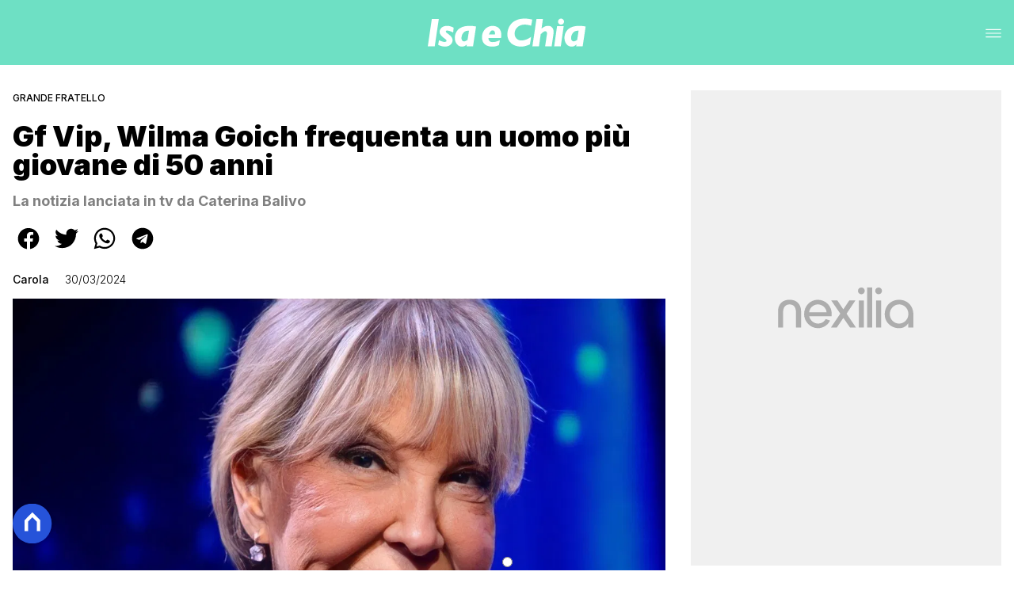

--- FILE ---
content_type: text/html
request_url: https://www.isaechia.it/gf-vip-wilma-goich-uomo-giovane-50-anni/
body_size: 24511
content:
<!DOCTYPE html><html lang="it"> <head><meta charset="utf-8"><meta name="viewport" content="width=device-width, initial-scale=1"><script>(function(){const isLogged = false;
const subscriptionPlan = null;

  window.astroproxy = {
    isLogged: isLogged,
    subscriptionPlan: subscriptionPlan,
  };

  window.loadLibraryScript = (function () {
    const cbs = {};
    const alreadyLoaded = [];

    const loadLibrary = (libraryUrl) => {
      const script = document.createElement('script');
      script.src = libraryUrl;
      script.defer = true;
      script.onload = () => {
        alreadyLoaded.push(libraryUrl);

        cbs[libraryUrl].forEach((cb) => {
          if (typeof cb === 'function') cb();
        });
      };
      document.body.appendChild(script);
    };

    return (libraryUrl, cb = () => {}) => {
      if (alreadyLoaded.includes(libraryUrl)) {
        cb();
        return;
      }

      if (!cbs.hasOwnProperty(libraryUrl)) {
        cbs[libraryUrl] = [];
        cbs[libraryUrl].push(cb);
        loadLibrary(libraryUrl);
      } else {
        cbs[libraryUrl].push(cb);
      }
    };
  })();
})();</script>  <link href="https://static.nexilia.it/static-metadata/isaechia/cmp-pay.css" rel="stylesheet preload" as="style"> <script src="https://static.nexilia.it/static-metadata/isaechia/cmp-pay.js"></script>     <script data-cfasync="false" type="text/javascript" id="clever-core">(function(){const code = "https://scripts.cleverwebserver.com/a2d3effc1e0e09111c7ffe85e4266a3e.js";

    /* <![CDATA[ */
    (function (document, window) {
      var a,
        c = document.createElement('script'),
        f = window.frameElement;

      c.id = 'CleverCoreLoader96118';
      c.src = code;

      c.async = !0;
      c.type = 'text/javascript';
      c.setAttribute('data-target', window.name || (f && f.getAttribute('id')));
      c.setAttribute('data-callback', 'put-your-callback-function-here');
      c.setAttribute('data-callback-url-click', 'put-your-click-macro-here');
      c.setAttribute('data-callback-url-view', 'put-your-view-macro-here');

      try {
        a =
          parent.document.getElementsByTagName('script')[0] ||
          document.getElementsByTagName('script')[0];
      } catch (_) {
        a = !1;
      }

      a ||
        (a = document.getElementsByTagName('head')[0] || document.getElementsByTagName('body')[0]);
      a.parentNode.insertBefore(c, a);
    })(document, window);
    /* ]]> */
  })();</script>  <link href="https://fonts.googleapis.com/css2?family=Roboto:wght@100;200;300;400;500;600;700;800;900&display=swap" rel="stylesheet preload" as="style"> <link href="https://fonts.googleapis.com/css2?family=Inter:wght@100;200;300;400;500;600;700;800;900&display=swap" rel="stylesheet preload" as="style">  <link rel="stylesheet preload" as="style" href="/public/isaechia/isaechia.css?ver=1.0.2">  <link rel="shortcut icon" href="/public/isaechia/favicon.ico">  <script>(function(){const containerId = "3mmz8WES";

    var _mtm = (window._mtm = window._mtm || []);
    _mtm.push({ 'mtm.startTime': new Date().getTime(), event: 'mtm.Start' });
    (function () {
      var d = document,
        g = d.createElement('script'),
        s = d.getElementsByTagName('script')[0];
      g.async = true;
      g.src = 'https://tagmanager.elikona.it/js/container_' + containerId + '.js';
      s.parentNode.insertBefore(g, s);
    })();
  })();</script>  <meta name="google-site-verification" content="_oM9mDhpj_kmksF985wtzVSINY_pq5-26J-Tjp1IOQU"> <script class="_iub_cs_activate" type="text/plain" async src="https://t.seedtag.com/t/7577-2733-01.js"></script> <script class="_iub_cs_activate" type="text/plain">(function(){const gtmCode = "GTM-MJ2H4RV";

  (function (w, d, s, l, i) {
    w[l] = w[l] || [];
    w[l].push({ 'gtm.start': new Date().getTime(), event: 'gtm.js' });
    var f = d.getElementsByTagName(s)[0],
      j = d.createElement(s),
      dl = l != 'dataLayer' ? '&l=' + l : '';
    j.async = true;
    j.src = 'https://www.googletagmanager.com/gtm.js?id=' + i + dl;
    f.parentNode.insertBefore(j, f);
  })(window, document, 'script', 'dataLayer', gtmCode);
})();</script> <script type="text/javascript">
  window.googletag = window.googletag || { cmd: [] };
</script>   <script type="text/javascript">(function(){const enablePushdown = true;

      if (enablePushdown) {
        if (typeof window.adk_slot_on_demand !== 'undefined') {
          window.adk_slot_on_demand = 'adk_pushdown';
        } else {
          window.addEventListener('adkInteractionsEvents', (event) => {
            if (event && event.detail.adkOnDemandPromisesCreated) {
              window.adk_slot_on_demand = 'adk_pushdown';
            }
          });
        }
      }

      window._iubendaEvents.on('onReady', function () {
        const adkaoraScript = document.createElement('script');
        adkaoraScript.type = 'text/javascript';
        adkaoraScript.defer = true;
        adkaoraScript.src = 'https://cdn.adkaora.space/mosaico/generic/prod/adk-init.js';

        // add attribute data-version with value v3
        adkaoraScript.setAttribute('data-version', 'v3');
        document.head.appendChild(adkaoraScript);
      });
    })();</script>   <meta name="robots" content="index, follow, max-image-preview:large, max-snippet:-1, max-video-preview:-1"/><title>Gf Vip, Wilma Goich frequenta un uomo più giovane di 50 anni</title><meta name="description" content="Gf Vip, Wilma Goich frequenta un uomo più giovane di 50 anni. L&#x27;ex concorrente del Grande Fratello Vip di recente ha confessato"/><link rel="canonical" href="https://www.isaechia.it/gf-vip-wilma-goich-uomo-giovane-50-anni/"/><meta property="og:locale" content="it_IT"/><meta property="og:type" content="article"/><meta property="og:title" content="Gf Vip, Wilma Goich frequenta un uomo più giovane di 50 anni"/><meta property="og:description" content="Gf Vip, Wilma Goich frequenta un uomo più giovane di 50 anni. L&#x27;ex concorrente del Grande Fratello Vip di recente ha confessato"/><meta property="og:url" content="https://www.isaechia.it/gf-vip-wilma-goich-uomo-giovane-50-anni/"/><meta property="og:site_name" content="Isaechia"/><meta property="article:publisher" content="https://www.facebook.com/IsaeChia/"/><meta property="article:published_time" content="2024-03-30T13:46:51"/><meta property="article:modified_time" content="2024-04-04T12:40:03"/><meta property="og:image" content="https://static.nexilia.it/isaechia/2023/01/Gf-Vip-7-2.jpg"/><meta property="og:image:width" content="1200"/><meta property="og:image:height" content="794"/><meta property="og:image:type" content="image/jpeg"/><meta name="author" content="Carola"/><meta name="twitter:card" content="summary_large_image"/><meta name="twitter:creator" content=""/><meta name="twitter:site" content="Isaechia"/><link rel="alternate" type="application/rss+xml" title="Gf Vip, Wilma Goich frequenta un uomo più giovane di 50 anni | Feed" href="https://www.isaechia.it/gf-vip-wilma-goich-uomo-giovane-50-anni/feed/"/><script type="application/ld+json">[{"@context":"https://schema.org","@graph":[{"@type":"NewsArticle","@id":"https://www.isaechia.it/gf-vip-wilma-goich-uomo-giovane-50-anni/#article","isPartOf":{"@id":"https://www.isaechia.it/gf-vip-wilma-goich-uomo-giovane-50-anni/"},"author":{"name":"Carola","@id":"https://www.isaechia.it/#/schema/person/8d77140de169e4be8cd1fee6a4ced238"},"headline":"Gf Vip, Wilma Goich frequenta un uomo più giovane di 50 anni","datePublished":"2024-03-30T13:46:51+00:00","dateModified":"2024-04-04T12:40:03+00:00","mainEntityOfPage":{"@id":"https://www.isaechia.it/gf-vip-wilma-goich-uomo-giovane-50-anni/"},"wordCount":270,"publisher":{"@id":"https://www.isaechia.it/#organization"},"image":{"@id":"https://www.isaechia.it/gf-vip-wilma-goich-uomo-giovane-50-anni/#primaryimage"},"thumbnailUrl":"https://static.nexilia.it/isaechia/2023/01/Gf-Vip-7-2.jpg","keywords":["Wilma Goich"],"articleSection":["Grande Fratello","Ultime News"],"inLanguage":"it-IT"},{"@type":"WebPage","@id":"https://www.isaechia.it/gf-vip-wilma-goich-uomo-giovane-50-anni/","url":"https://www.isaechia.it/gf-vip-wilma-goich-uomo-giovane-50-anni/","name":"Gf Vip, Wilma Goich frequenta un uomo più giovane di 50 anni","isPartOf":{"@id":"https://www.isaechia.it/#website"},"primaryImageOfPage":{"@id":"https://www.isaechia.it/gf-vip-wilma-goich-uomo-giovane-50-anni/#primaryimage"},"image":{"@id":"https://www.isaechia.it/gf-vip-wilma-goich-uomo-giovane-50-anni/#primaryimage"},"thumbnailUrl":"https://static.nexilia.it/isaechia/2023/01/Gf-Vip-7-2.jpg","datePublished":"2024-03-30T13:46:51+00:00","dateModified":"2024-04-04T12:40:03+00:00","description":"Gf Vip, Wilma Goich frequenta un uomo più giovane di 50 anni. L'ex concorrente del Grande Fratello Vip di recente ha confessato","breadcrumb":{"@id":"https://www.isaechia.it/gf-vip-wilma-goich-uomo-giovane-50-anni/#breadcrumb"},"inLanguage":"it-IT","potentialAction":[{"@type":"ReadAction","target":["https://www.isaechia.it/gf-vip-wilma-goich-uomo-giovane-50-anni/"]}]},{"@type":"ImageObject","inLanguage":"it-IT","@id":"https://www.isaechia.it/gf-vip-wilma-goich-uomo-giovane-50-anni/#primaryimage","url":"https://static.nexilia.it/isaechia/2023/01/Gf-Vip-7-2.jpg","contentUrl":"https://static.nexilia.it/isaechia/2023/01/Gf-Vip-7-2.jpg","width":1200,"height":794,"caption":"Gf Vip 7 - Wilma Goich"},{"@type":"BreadcrumbList","@id":"https://www.isaechia.it/gf-vip-wilma-goich-uomo-giovane-50-anni/#breadcrumb","itemListElement":[{"@type":"ListItem","position":1,"name":"Home","item":"https://www.isaechia.it/"},{"@type":"ListItem","position":2,"name":"Gf Vip, Wilma Goich frequenta un uomo più giovane di 50 anni"}]},{"@type":"WebSite","@id":"https://www.isaechia.it/#website","url":"https://www.isaechia.it/","name":"Isa e Chia","description":"Gossip, Reality, Televisione, Serie Tv","publisher":{"@id":"https://www.isaechia.it/#organization"},"potentialAction":[{"@type":"SearchAction","target":{"@type":"EntryPoint","urlTemplate":"https://www.isaechia.it/?s={search_term_string}"},"query-input":{"@type":"PropertyValueSpecification","valueRequired":true,"valueName":"search_term_string"}}],"inLanguage":"it-IT"},{"@type":"Organization","@id":"https://www.isaechia.it/#organization","name":"Isa e Chia","url":"https://www.isaechia.it/","logo":{"@type":"ImageObject","inLanguage":"it-IT","@id":"https://www.isaechia.it/#/schema/logo/image/","url":"https://static.nexilia.it/isaechia/2021/03/112_112ISAECHIA.jpg","contentUrl":"https://static.nexilia.it/isaechia/2021/03/112_112ISAECHIA.jpg","width":112,"height":112,"caption":"Isa e Chia"},"image":{"@id":"https://www.isaechia.it/#/schema/logo/image/"},"sameAs":["https://www.facebook.com/IsaeChia/","https://x.com/isaechia","https://www.instagram.com/isaechia/?hl=it"]},{"@type":"Person","@id":"https://www.isaechia.it/#/schema/person/8d77140de169e4be8cd1fee6a4ced238","name":"Carola","image":{"@type":"ImageObject","inLanguage":"it-IT","@id":"https://www.isaechia.it/#/schema/person/image/","url":"https://secure.gravatar.com/avatar/56e3b136cc49d3a75ff98353b7fbb1a6?s=96&d=wavatar&r=g","contentUrl":"https://secure.gravatar.com/avatar/56e3b136cc49d3a75ff98353b7fbb1a6?s=96&d=wavatar&r=g","caption":"Carola"},"url":"https://www.isaechia.it/author/carola/"}]},{"@context":"https://schema.org","@graph":[{"@type":"SiteNavigationElement","@id":"https://www.isaechia.it/#Principale","name":"Ultime News","url":"https://www.isaechia.it/ultime-news/"},{"@type":"SiteNavigationElement","@id":"https://www.isaechia.it/#Principale","name":"Le opinioni di Isa e Chia","url":"https://www.isaechia.it/uomini-e-donne/opinioni-isa-e-chia/"},{"@type":"SiteNavigationElement","@id":"https://www.isaechia.it/#Principale","name":"Anticipazioni","url":"https://www.isaechia.it/uomini-e-donne/anticipazioni-uomini-e-donne/"},{"@type":"SiteNavigationElement","@id":"https://www.isaechia.it/#Principale","name":"Uomini e Donne","url":"https://www.isaechia.it/uomini-e-donne/"},{"@type":"SiteNavigationElement","@id":"https://www.isaechia.it/#Principale","name":"Grande Fratello","url":"https://www.isaechia.it/grande-fratello/"},{"@type":"SiteNavigationElement","@id":"https://www.isaechia.it/#Principale","name":"Temptation Island","url":"https://www.isaechia.it/altri-reality/temptation-island/"},{"@type":"SiteNavigationElement","@id":"https://www.isaechia.it/#Principale","name":"Altri Reality","url":"https://www.isaechia.it/altri-reality/"}]}]</script><style>.paywall[data-astro-cid-fvr4rwam]{margin:16px auto}.paywall[data-astro-cid-fvr4rwam] div[data-astro-cid-fvr4rwam]{background-color:#fff;padding:2rem 24px;border-radius:10px;box-shadow:0 0 0 2px #2956f8;max-width:600px;text-align:center;font-family:system-ui,sans-serif;margin:0 auto}.paywall[data-astro-cid-fvr4rwam] div[data-astro-cid-fvr4rwam] img[data-astro-cid-fvr4rwam]{height:42px;margin:0 auto 2rem;object-fit:contain}.paywall[data-astro-cid-fvr4rwam] div[data-astro-cid-fvr4rwam] p[data-astro-cid-fvr4rwam]{font-size:1.1rem;color:#212121;margin-bottom:2rem;line-height:30px}.paywall[data-astro-cid-fvr4rwam] div[data-astro-cid-fvr4rwam] a[data-astro-cid-fvr4rwam].btn-discover{background-color:#2956f8;color:#fff;padding:1rem 2.5rem;border-radius:8px;font-size:1rem;font-weight:600;text-decoration:none;display:inline-block}.paywall[data-astro-cid-fvr4rwam] div[data-astro-cid-fvr4rwam] a[data-astro-cid-fvr4rwam].btn-discover:hover{filter:brightness(1.1);color:#fff!important;transition:filter .2s ease}.login[data-astro-cid-fvr4rwam]{margin-top:1rem;font-size:.9rem;color:#666}.login[data-astro-cid-fvr4rwam] a[data-astro-cid-fvr4rwam]{color:#2956f8;text-decoration:none;font-size:14px}.login[data-astro-cid-fvr4rwam] a[data-astro-cid-fvr4rwam]:hover{text-decoration:underline}
@media only screen and (max-width: 970px){#gmpSkinMobileSpacer[data-astro-cid-fespel5g]{min-height:100px}}
</style>
<link rel="stylesheet" href="/_astro/index.DcFp3fX0.css">
<style>.btn-nexilia-club[data-astro-cid-vnzbdwqw]{margin:16px;z-index:1000;width:50px;height:50px;border-radius:50%;box-shadow:0 2px 5px #0000001a;display:flex;align-items:center;justify-content:center}.btn-nexilia-club[data-astro-cid-vnzbdwqw] img[data-astro-cid-vnzbdwqw]{width:50px;height:50px}
._2EYYE{color:#19181f;display:flex;flex-direction:column;align-items:center}._3x3X6{width:100%;height:100%;display:flex;align-items:center;border-radius:.5rem;box-shadow:0 5px 15px #0000001a}._1gKL9{height:100%;width:50%;padding:5% 0;display:flex;justify-content:center;align-items:center;text-transform:uppercase;transition:background-color .3s ease-out}._28NA5:hover{background-color:#efefef}._wMDGK{position:relative;width:100%;height:100%;text-align:center}._1gKL9:first-child{border-right:.01rem solid #efefef;border-top-left-radius:.5rem;border-bottom-left-radius:.5rem}._1gKL9:last-child{border-top-right-radius:.5rem;border-bottom-right-radius:.5rem}._wMDGK p{font-weight:700;font-size:1.5rem;z-index:100}._wMDGK span{font-size:2.25rem;z-index:100}._1gKL9:hover{cursor:pointer}._1xGEd{color:#19181f;display:flex;flex-direction:column;align-items:center}._3gEzx{width:100%;margin-bottom:1rem;border-radius:.5rem;box-shadow:0 5px 15px #0000001a;position:relative;transition:background-color .3s ease-out}._cCkxB:hover{background-color:#efefef!important}._3gEzx:hover{cursor:pointer}._is6ww{width:0;left:0;margin:0;height:100%;border-top-left-radius:.5rem;border-bottom-left-radius:.5rem;text-align:left}._is6ww p{margin:0;padding:1rem;font-weight:700}._3gEzx span{position:absolute;right:1rem;top:25%;font-size:1.2rem}
</style>
<link rel="stylesheet" href="/_astro/index.D7bnW31z.css">
<style>:root{--swiper-navigation-size: 44px}.swiper-button-prev,.swiper-button-next{position:absolute;top:var(--swiper-navigation-top-offset, 50%);width:calc(var(--swiper-navigation-size) / 44 * 27);height:var(--swiper-navigation-size);margin-top:calc(0px - (var(--swiper-navigation-size) / 2));z-index:10;cursor:pointer;display:flex;align-items:center;justify-content:center;color:var(--swiper-navigation-color, var(--swiper-theme-color))}.swiper-button-prev.swiper-button-disabled,.swiper-button-next.swiper-button-disabled{opacity:.35;cursor:auto;pointer-events:none}.swiper-button-prev.swiper-button-hidden,.swiper-button-next.swiper-button-hidden{opacity:0;cursor:auto;pointer-events:none}.swiper-navigation-disabled .swiper-button-prev,.swiper-navigation-disabled .swiper-button-next{display:none!important}.swiper-button-prev svg,.swiper-button-next svg{width:100%;height:100%;object-fit:contain;transform-origin:center}.swiper-rtl .swiper-button-prev svg,.swiper-rtl .swiper-button-next svg{transform:rotate(180deg)}.swiper-button-prev,.swiper-rtl .swiper-button-next{left:var(--swiper-navigation-sides-offset, 10px);right:auto}.swiper-button-lock{display:none}.swiper-button-prev:after,.swiper-button-next:after{font-family:swiper-icons;font-size:var(--swiper-navigation-size);text-transform:none!important;letter-spacing:0;font-variant:initial;line-height:1}.swiper-button-prev:after,.swiper-rtl .swiper-button-next:after{content:"prev"}.swiper-button-next,.swiper-rtl .swiper-button-prev{right:var(--swiper-navigation-sides-offset, 10px);left:auto}.swiper-button-next:after,.swiper-rtl .swiper-button-prev:after{content:"next"}
</style></head> <body class="article-page grande-fratello-page">  <script>
  // eslint-disable-next-line no-unused-vars
  function handleClick() {
    document.body.classList.toggle('nexilia-no-scroll');
    const menuButton = document.getElementById('menu-hamburger');
    menuButton.classList.toggle('active');
  }
</script> <header class="">  <a class="header-logo" href="/"> <img alt="logo" src="/public/isaechia/logo.svg"> </a> <button onclick="handleClick()" class="btn-icon btn-burger" id="menu-hamburger"> <svg xmlns="http://www.w3.org/2000/svg" width="26" height="14" viewBox="0 0 26 14" fill="none"> <path d="M1 1H25" stroke="white" stroke-width="1.5" stroke-linecap="round"></path> <path d="M1 7H25" stroke="white" stroke-width="1.5" stroke-linecap="round"></path> <path d="M1 13H25" stroke="white" stroke-width="1.5" stroke-linecap="round"></path> </svg> </button> <div class="menu-container"> <div class="search-bar"> <form onsubmit="event.preventDefault(); window.location.href = '/search/' + document.getElementById('search-text').value;"> <input type="text" name="search-text" id="search-text" placeholder="Cerca"> <button type="submit"> <svg xmlns="http://www.w3.org/2000/svg" fill="#000000" width="16px" height="16px" viewBox="0 0 32 32" version="1.1"> <title>lens</title> <path d="M0 13.024q0-2.624 1.024-5.056t2.784-4.16 4.16-2.752 5.056-1.056q2.656 0 5.056 1.056t4.16 2.752 2.784 4.16 1.024 5.056q0 3.616-1.984 6.816l7.072 7.040q0.864 0.896 0.864 2.144t-0.864 2.112-2.144 0.864-2.112-0.864l-7.040-7.040q-3.2 1.952-6.816 1.952-2.656 0-5.056-1.024t-4.16-2.784-2.784-4.128-1.024-5.088zM4 13.024q0 2.464 1.216 4.544t3.296 3.264 4.512 1.216q1.824 0 3.488-0.704t2.88-1.92 1.92-2.88 0.736-3.52-0.736-3.52-1.92-2.848-2.88-1.92-3.488-0.736q-2.432 0-4.512 1.216t-3.296 3.296-1.216 4.512z"></path> </svg> </button> </form> </div> <nav id="wordpress-primary-menu" class="primary nav-inline"> <div class="menu-principale-container"> <ul id="menuList" class="menu_top"> <li> <a href="/ultime-news/" target="_self">Ultime News</a> </li><li> <a href="/uomini-e-donne/opinioni-isa-e-chia/" target="_self">Le opinioni di Isa e Chia</a> </li><li> <a href="/uomini-e-donne/anticipazioni-uomini-e-donne/" target="_self">Anticipazioni</a> </li><li> <a href="/uomini-e-donne/" target="_self">Uomini e Donne</a> </li><li> <a href="/grande-fratello/" target="_self">Grande Fratello</a> </li><li> <a href="/altri-reality/temptation-island/" target="_self">Temptation Island</a> </li><li> <a href="/altri-reality/" target="_self">Altri Reality</a> </li> </ul> </div> </nav> </div> <div class="menu-container menu-secondary-container"> <nav id="wordpress-primary-menu" class="primary nav-inline"> <div class="menu-principale-container"> <ul id="menuList" class="menu_top">  </ul> </div> </nav> </div>   </header>  <main class="article-page grande-fratello-page">   <article data-template="2" data-subscription="free"> <section class="block-category"><h2 class="lbl-category"><a href="/grande-fratello/">Grande Fratello</a></h2></section><section class="block-title"><h1>Gf Vip, Wilma Goich frequenta un uomo più giovane di 50 anni</h1></section><h2 class="subtitle-field">La notizia lanciata in tv da Caterina Balivo</h2><section class="block-share"> <div class="share-component desktop-only"> <h3>Condividi:</h3> <div class="facebook"> <a href="https://www.facebook.com/sharer.php?u=https%3A%2F%2Fwww.isaechia.it%2Fgf-vip-wilma-goich-uomo-giovane-50-anni%2F" target="_blank" rel="noreferrer" title="facebook"> <svg
    xmlns="http://www.w3.org/2000/svg"
    width="800px"
    height="800px"
    viewBox="0 0 24 24"
    fill="none"
>
    <path
        d="M20 12.05C19.9813 10.5255 19.5273 9.03809 18.6915 7.76295C17.8557 6.48781 16.673 5.47804 15.2826 4.85257C13.8921 4.2271 12.3519 4.01198 10.8433 4.23253C9.33473 4.45309 7.92057 5.10013 6.7674 6.09748C5.61422 7.09482 4.77005 8.40092 4.3343 9.86195C3.89856 11.323 3.88938 12.8781 4.30786 14.3442C4.72634 15.8103 5.55504 17.1262 6.69637 18.1371C7.83769 19.148 9.24412 19.8117 10.75 20.05V14.38H8.75001V12.05H10.75V10.28C10.7037 9.86846 10.7483 9.45175 10.8807 9.05931C11.0131 8.66687 11.23 8.30827 11.5161 8.00882C11.8022 7.70936 12.1505 7.47635 12.5365 7.32624C12.9225 7.17612 13.3368 7.11255 13.75 7.14003C14.3498 7.14824 14.9482 7.20173 15.54 7.30003V9.30003H14.54C14.3676 9.27828 14.1924 9.29556 14.0276 9.35059C13.8627 9.40562 13.7123 9.49699 13.5875 9.61795C13.4627 9.73891 13.3667 9.88637 13.3066 10.0494C13.2464 10.2125 13.2237 10.387 13.24 10.56V12.07H15.46L15.1 14.4H13.25V20C15.1399 19.7011 16.8601 18.7347 18.0985 17.2761C19.3369 15.8175 20.0115 13.9634 20 12.05Z"
        fill="#1877F2"
    />
</svg> </a> </div><div class="twitter"> <a href="https://twitter.com/intent/tweet?url=https%3A%2F%2Fwww.isaechia.it%2Fgf-vip-wilma-goich-uomo-giovane-50-anni%2F&text=Gf%20Vip%2C%20Wilma%20Goich%20frequenta%20un%20uomo%20pi%C3%B9%20giovane%20di%2050%20anni" target="_blank" rel="noreferrer" title="twitter"> <svg
    xmlns="http://www.w3.org/2000/svg"
    fill="#1DA1F2"
    width="800px"
    height="800px"
    viewBox="-4 0 32 32"
    version="1.1"
>
    <path
        d="M24 8.531c-0.688 1-1.5 1.844-2.469 2.563 0.031 0.219 0.031 0.438 0.031 0.656 0 6.5-4.938 14-14 14-2.781 0-5.375-0.844-7.563-2.219 0.375 0.031 0.781 0.094 1.188 0.094 2.313 0 4.406-0.813 6.094-2.125-2.188-0.031-3.969-1.5-4.594-3.438 0.281 0.063 0.625 0.094 0.938 0.094 0.438 0 0.906-0.063 1.313-0.188-2.281-0.438-3.969-2.406-3.969-4.781v-0.063c0.688 0.344 1.406 0.563 2.219 0.594-1.313-0.906-2.188-2.406-2.188-4.094 0-0.906 0.25-1.75 0.656-2.5 2.438 2.969 6.063 4.969 10.156 5.156-0.063-0.344-0.125-0.75-0.125-1.125 0-2.719 2.188-4.938 4.906-4.938 1.438 0 2.719 0.625 3.625 1.594 1.125-0.219 2.156-0.656 3.094-1.219-0.344 1.156-1.125 2.156-2.125 2.75 1-0.125 1.906-0.406 2.813-0.813z" />
</svg> </a> </div><div class="whatsapp"> <a href="https://api.whatsapp.com/send?text=https%3A%2F%2Fwww.isaechia.it%2Fgf-vip-wilma-goich-uomo-giovane-50-anni%2F" target="_blank" rel="noreferrer" title="whatsapp"> <svg
xmlns="http://www.w3.org/2000/svg"
width="800px"
height="800px"
viewBox="0 0 24 24"
fill="none"
>
<path
  d="M17.6 6.31999C16.8669 5.58141 15.9943 4.99596 15.033 4.59767C14.0716 4.19938 13.0406 3.99622 12 3.99999C10.6089 4.00135 9.24248 4.36819 8.03771 5.06377C6.83294 5.75935 5.83208 6.75926 5.13534 7.96335C4.4386 9.16745 4.07046 10.5335 4.06776 11.9246C4.06507 13.3158 4.42793 14.6832 5.12 15.89L4 20L8.2 18.9C9.35975 19.5452 10.6629 19.8891 11.99 19.9C14.0997 19.9001 16.124 19.0668 17.6222 17.5816C19.1205 16.0965 19.9715 14.0796 19.99 11.97C19.983 10.9173 19.7682 9.87634 19.3581 8.9068C18.948 7.93725 18.3505 7.05819 17.6 6.31999ZM12 18.53C10.8177 18.5308 9.65701 18.213 8.64 17.61L8.4 17.46L5.91 18.12L6.57 15.69L6.41 15.44C5.55925 14.0667 5.24174 12.429 5.51762 10.8372C5.7935 9.24545 6.64361 7.81015 7.9069 6.80322C9.1702 5.79628 10.7589 5.28765 12.3721 5.37368C13.9853 5.4597 15.511 6.13441 16.66 7.26999C17.916 8.49818 18.635 10.1735 18.66 11.93C18.6442 13.6859 17.9355 15.3645 16.6882 16.6006C15.441 17.8366 13.756 18.5301 12 18.53ZM15.61 13.59C15.41 13.49 14.44 13.01 14.26 12.95C14.08 12.89 13.94 12.85 13.81 13.05C13.6144 13.3181 13.404 13.5751 13.18 13.82C13.07 13.96 12.95 13.97 12.75 13.82C11.6097 13.3694 10.6597 12.5394 10.06 11.47C9.85 11.12 10.26 11.14 10.64 10.39C10.6681 10.3359 10.6827 10.2759 10.6827 10.215C10.6827 10.1541 10.6681 10.0941 10.64 10.04C10.64 9.93999 10.19 8.95999 10.03 8.56999C9.87 8.17999 9.71 8.23999 9.58 8.22999H9.19C9.08895 8.23154 8.9894 8.25465 8.898 8.29776C8.8066 8.34087 8.72546 8.403 8.66 8.47999C8.43562 8.69817 8.26061 8.96191 8.14676 9.25343C8.03291 9.54495 7.98287 9.85749 8 10.17C8.0627 10.9181 8.34443 11.6311 8.81 12.22C9.6622 13.4958 10.8301 14.5293 12.2 15.22C12.9185 15.6394 13.7535 15.8148 14.58 15.72C14.8552 15.6654 15.1159 15.5535 15.345 15.3915C15.5742 15.2296 15.7667 15.0212 15.91 14.78C16.0428 14.4856 16.0846 14.1583 16.03 13.84C15.94 13.74 15.81 13.69 15.61 13.59Z"
  fill="#000000"
/>
</svg> </a> </div><div class="telegram"> <a href="https://t.me/share/url?url=https%3A%2F%2Fwww.isaechia.it%2Fgf-vip-wilma-goich-uomo-giovane-50-anni%2F&text=Gf%20Vip%2C%20Wilma%20Goich%20frequenta%20un%20uomo%20pi%C3%B9%20giovane%20di%2050%20anni" target="_blank" rel="noreferrer" title="telegram"> <svg
    xmlns="http://www.w3.org/2000/svg"
    width="800px"
    height="800px"
    viewBox="0 0 24 24"
    fill="none"
>
    <path
        d="M12 4C10.4178 4 8.87103 4.46919 7.55544 5.34824C6.23985 6.22729 5.21447 7.47672 4.60897 8.93853C4.00347 10.4003 3.84504 12.0089 4.15372 13.5607C4.4624 15.1126 5.22433 16.538 6.34315 17.6569C7.46197 18.7757 8.88743 19.5376 10.4393 19.8463C11.9911 20.155 13.5997 19.9965 15.0615 19.391C16.5233 18.7855 17.7727 17.7602 18.6518 16.4446C19.5308 15.129 20 13.5823 20 12C20 9.87827 19.1571 7.84344 17.6569 6.34315C16.1566 4.84285 14.1217 4 12 4ZM15.93 9.48L14.62 15.67C14.52 16.11 14.26 16.21 13.89 16.01L11.89 14.53L10.89 15.46C10.8429 15.5215 10.7824 15.5715 10.7131 15.6062C10.6438 15.6408 10.5675 15.6592 10.49 15.66L10.63 13.66L14.33 10.31C14.5 10.17 14.33 10.09 14.09 10.23L9.55 13.08L7.55 12.46C7.12 12.33 7.11 12.03 7.64 11.83L15.35 8.83C15.73 8.72 16.05 8.94 15.93 9.48Z"
        fill="#2AABEE"
    />
</svg> </a> </div> </div> <div style="display: grid; grid-template-columns: 1fr;" class="share-component mobile-only"> <button id="shareBtn"> <svg xmlns="http://www.w3.org/2000/svg" viewBox="0 0 50 50" enable-background="new 0 0 50 50"> <path d="M30.3 13.7L25 8.4l-5.3 5.3-1.4-1.4L25 5.6l6.7 6.7z"></path> <path d="M24 7h2v21h-2z"></path> <path d="M35 40H15c-1.7 0-3-1.3-3-3V19c0-1.7 1.3-3 3-3h7v2h-7c-.6 0-1 .4-1 1v18c0 .6.4 1 1 1h20c.6 0 1-.4 1-1V19c0-.6-.4-1-1-1h-7v-2h7c1.7 0 3 1.3 3 3v18c0 1.7-1.3 3-3 3z"></path> </svg> <span style="margin-left: 4px">Condividi</span> </button> <!-- <div id="customShareWrapper">
      <iframe
        id="shareOnFacebook"
        width="89"
        height="20"
        style="border:none;overflow:hidden"
        scrolling="no"
        frameborder="0"
        allowfullscreen="true"
        allow="autoplay; clipboard-write; encrypted-media; picture-in-picture; web-share"
      ></iframe>
    </div> --> <!-- <div>
      {
        socials.map((social) => {
          return (
            <div class={social.className}>
              <a
                href={social.href}
                target="_blank"
                rel="noreferrer"
                title={social.className}
              >
                <Fragment set:html={social.image} />
              </a>
            </div>
          );
        })
      }
    </div> --> </div> </section> <script>(function(){const title = "Gf Vip, Wilma Goich frequenta un uomo più giovane di 50 anni";
const url = "/gf-vip-wilma-goich-uomo-giovane-50-anni/";

  const shareData = {
    url: url,
    title: title,
    text: title,
  };
  document.getElementById('shareBtn')?.addEventListener('click', async () => {
    if (navigator.canShare) {
      navigator.share(shareData);
    }
  });
})();</script><section class="block-infos"><h3><a href="/author/carola/" style="margin-right:16px">Carola</a> <!-- -->30/03/2024<!-- --> </h3></section><section class="block-image"><picture class="aspect-ratio-16-9"><source src-set="https://static.nexilia.it/isaechia/2023/01/Gf-Vip-7-2.jpg?width=320&imdensity=1" media="(max-width: 360px)"><source src-set="https://static.nexilia.it/isaechia/2023/01/Gf-Vip-7-2.jpg?width=480&imdensity=1" media="(max-width: 430px)"><source src-set="https://static.nexilia.it/isaechia/2023/01/Gf-Vip-7-2.jpg?width=640&imdensity=1" media="(max-width: 580px)"><source src-set="https://static.nexilia.it/isaechia/2023/01/Gf-Vip-7-2.jpg?width=720&imdensity=1" media="(max-width: 768px)"><source src-set="https://static.nexilia.it/isaechia/2023/01/Gf-Vip-7-2.jpg?width=1200&imdensity=1" media="(max-width: 1024px)"><source src-set="https://static.nexilia.it/isaechia/2023/01/Gf-Vip-7-2.jpg?width=1200&imdensity=1" media="(max-width: 1280px)"><source src-set="https://static.nexilia.it/isaechia/2023/01/Gf-Vip-7-2.jpg?width=1200&imdensity=1" media="(min-width: 1281px)"><img class="aspect-ratio-16-9" src="https://static.nexilia.it/isaechia/2023/01/Gf-Vip-7-2.jpg?width=1200&imdensity=1" alt="article-post" title="Gf Vip, Wilma Goich frequenta un uomo più giovane di 50 anni" loading="eager"></picture></section> <section class="block-content"> <html><head></head><body><p style="text-align: justify;">Un’ex concorrente del <a href="https://www.isaechia.it/antonella-fiordelisi-gf-vip-litigiosa-pechino-express-11-vecchia-antonella/"><em>Grande Fratello Vip</em></a> di recente ha raccontato di aver ritrovato l’amore e lo ha fatto accanto ad un ragazzo molto più giovane di lei, stiamo parlando di <strong>Wilma Goich</strong>, cantante celebre per il brano <em>Le colline sono in fiore</em>, che ha partecipato al reality show condotto da <strong>Alfonso Signorini</strong> nel 2022. Proprio all’interno della Casa del<em> Gf Vip</em>, la cantante aveva mostrato un certo interesse per un giovane concorrente, ovvero<strong> Daniele Dal Moro</strong>.</p><div class="adv-inside-content"><div class="adk-slot" data-adv-size="336x280"><div id="adk_article-top"></div></div></div>
<p style="text-align: justify;">A distanza di oltre un anno da quell’esperienza, <strong>Wilma</strong>, ospite del salotto di <strong>Caterina Balivo</strong> <em>La volta buona</em>, ha raccontato di aver ritrovato l’amore accanto ad un uomo più giovane di lei di 50 anni. La cantante non è voluta scendere nei dettagli, ma ha confermato la frequentazione con un ragazzo di 27 anni, che però almeno per il momento non vuole rendere nota la sua identità.</p><div class="adv-inside-content"><div id="teads-slot" class="teads-slot"></div></div>
<p style="text-align: justify;">A tal proposito, la cantante ha spiegato di preferire stare con le persone più giovani, rispetto a quelle della sua età, perché con esse ha la possibilità di sentirsi a sua volta più giovane: “<em>Mi piace più stare in mezzo ai giovani che a quelli attempati, perché quelli giovani ti ringiovaniscono</em>“, ha raccontato la <strong>Goich</strong> nel corso della sua ospitata su Rai Uno.</p><div class="adv-inside-content"><div class="adk-slot" data-adv-size="336x280"><div id="adk_article-middle"></div></div></div>
<p style="text-align: justify;">Dopo il matrimonio con il collega <strong>Edoardo Vianello</strong>, di cui ha parlato anche nel corso della sua esperienza al <em>Gf Vip</em>, <strong>Wilma Goich</strong> ha avuto diverse relazioni, tutte con uomini più giovani di lei e di recente la cantante ha confessato di essere sempre stata lei a prendere la decisione di lasciarli.</p>
<div class="adv-inside-content"><div class="adk-slot" data-adv-size="336x280"><div id="adk_article-bottom"></div></div></div></body></html> </section>  <script>(function(){const teadsCode = "62907";

    (function (d, p) {
      var js,
        s = d.getElementsByTagName('script')[0];
      js = d.createElement('script');
      js.className = 'teads _iub_cs_activate';
      js.async = true;
      js.type = 'text/plain';
      js.src = '//a.teads.tv/page/' + p + '/tag';
      s?.parentNode?.insertBefore(js, s);
    })(window.document, teadsCode);
  })();</script>  <section class="block-list block-relateds" data-appearance="grid" data-desktop-columns="2" data-mobile-columns="1"><div class="block-heading"><h2>Potrebbe interessarti anche</h2></div><ul><li class="article-block-item"><div class="col-img"><picture class="aspect-ratio-16-9"><source srcSet="https://static.nexilia.it/isaechia/2025/01/Gabriel-Garko-e1736156023236.jpg?width=undefined&amp;imdensity=1"/><img class="aspect-ratio-16-9" srcSet="https://static.nexilia.it/isaechia/2025/01/Gabriel-Garko-e1736156023236.jpg?width=480&amp;imdensity=1" alt="preview" title="Gabriel Garko fa il nome dell’unica ex fidanzata con cui ha vissuto una vera storia d’amore. Poi fa riferimento a Rosalinda Cannavò" loading="eager"/></picture></div><div class="col-text"><h2><a href="/gabriel-garko-ex-fidanzata-rosalinda-cannavo/" class="block-title clamp lines-3">Gabriel Garko fa il nome dell’unica ex fidanzata con cui ha vissuto una vera storia d’amore. Poi fa riferimento a Rosalinda Cannavò</a></h2><span class="excerpt clamp lines-3"><p>Gabriel Garko tornerà a breve in onda su Canale 5 con la fiction Colpa dei sensi di cui è protagonista insieme ad Anna Safroncik. Negli ultimi anni, però, il suo nome è balzato agli onori della cronaca soprattutto per il coming out fatto in diretta nazionale durante la quinta edizione del Grande Fratello Vip a [&hellip;]</p>
</span><div class="block-category"><h4><a href="/author/isa/" class="author-link">Isa</a><span>-</span><a href="/grande-fratello/" class="category-link">Grande Fratello</a></h4></div></div></li><li class="article-block-item"><div class="col-img"><picture class="aspect-ratio-16-9"><source srcSet="https://static.nexilia.it/isaechia/2026/01/Tommaso-Zorzi-.png?width=undefined&amp;imdensity=1"/><img class="aspect-ratio-16-9" srcSet="https://static.nexilia.it/isaechia/2026/01/Tommaso-Zorzi-.png?width=480&amp;imdensity=1" alt="preview" title="Gf Vip, Tommaso Zorzi in lacrime sui social: “Una ragazza si è avvicinata e mi ha chiesto se…”" loading="eager"/></picture></div><div class="col-text"><h2><a href="/gf-vip-tommaso-zorzi-lacrime-social-ragazza-avvicinata-chiesto/" class="block-title clamp lines-3">Gf Vip, Tommaso Zorzi in lacrime sui social: “Una ragazza si è avvicinata e mi ha chiesto se…”</a></h2><span class="excerpt clamp lines-3"><p>Nelle scorse ore l’ex vincitore del Gf Vip Tommaso Zorzi ha pubblicato sul suo profilo Instagram un video in cui ha raccontato un fatto accadutogli poche ore prima e che lo ha toccato particolarmente. Tommaso, infatti, tra le lacrime ha spiegato di essere stato avvicinato da una ragazza, la quale gli ha chiesto se potesse [&hellip;]</p>
</span><div class="block-category"><h4><a href="/author/carola/" class="author-link">Carola</a><span>-</span><a href="/grande-fratello/" class="category-link">Grande Fratello</a></h4></div></div></li><li class="article-block-item"><div class="col-img"><picture class="aspect-ratio-16-9"><source srcSet="https://static.nexilia.it/isaechia/2026/01/Grande-Fratello-Vip-Micol-Incorvaia.jpeg?width=undefined&amp;imdensity=1"/><img class="aspect-ratio-16-9" srcSet="https://static.nexilia.it/isaechia/2026/01/Grande-Fratello-Vip-Micol-Incorvaia.jpeg?width=480&amp;imdensity=1" alt="preview" title="Micol Incorvaia parla della storia con Edoardo Tavassi: “Nella Casa mi ero legata subito a lui, poi ho sofferto maledettamente quando…”" loading="eager"/></picture></div><div class="col-text"><h2><a href="/micol-incorvaia-storia-edoardo-tavassi-legata-subito-sofferto/" class="block-title clamp lines-3">Micol Incorvaia parla della storia con Edoardo Tavassi: “Nella Casa mi ero legata subito a lui, poi ho sofferto maledettamente quando…”</a></h2><span class="excerpt clamp lines-3"><p>L&#8217;ex partecipante del Grande Fratello Vip Micol Incorvaia si è aperta nel corso di un&#8217;intervista per il Podcast No Lies. L&#8217;ex gieffina ha parlato del forte legame con la sua famiglia e sull&#8217;esperienza all&#8217;interno del programma (ve ne abbiamo parlato QUI), ma non solo. Micol ha confessato che, durante la sua esperienza nella Casa, avrebbe preferito concentrarsi sul suo [&hellip;]</p>
</span><div class="block-category"><h4><a href="/author/stefania-s/" class="author-link">Stefania S</a><span>-</span><a href="/grande-fratello/" class="category-link">Grande Fratello</a></h4></div></div></li><li class="article-block-item"><div class="col-img"><picture class="aspect-ratio-16-9"><source srcSet="https://static.nexilia.it/isaechia/2024/01/Giulia-Salemi-e1704531518690.jpg?width=undefined&amp;imdensity=1"/><img class="aspect-ratio-16-9" srcSet="https://static.nexilia.it/isaechia/2024/01/Giulia-Salemi-e1704531518690.jpg?width=480&amp;imdensity=1" alt="preview" title="Giulia Salemi confida: “Scesa a compromessi per lavorare? Una volta chiamai mia madre piangendo perché ad un casting…”" loading="eager"/></picture></div><div class="col-text"><h2><a href="/giulia-salemi-compromessi-madre-casting/" class="block-title clamp lines-3">Giulia Salemi confida: “Scesa a compromessi per lavorare? Una volta chiamai mia madre piangendo perché ad un casting…”</a></h2><span class="excerpt clamp lines-3"><p>Ospite di una nuova puntata di Hot Ones Italia, il salotto pomeridiano di RaiPlay, condotto per la prima volta da Giulia Vecchio, Giulia Salemi. Ai microfoni della nota imitatrice, l’influencer, ex Vippona di una passata edizione del Grande Fratello Vip, ha parlato di diversi argomenti, fra cui Chiara Ferragni, la sua esperienza nel reality show [&hellip;]</p>
</span><div class="block-category"><h4><a href="/author/giusy/" class="author-link">Giusy</a><span>-</span><a href="/grande-fratello/" class="category-link">Grande Fratello</a></h4></div></div></li><li class="article-block-item"><div class="col-img"><picture class="aspect-ratio-16-9"><source srcSet="https://static.nexilia.it/isaechia/2021/01/Grande-Fratello-Vip-studio.jpg?width=undefined&amp;imdensity=1"/><img class="aspect-ratio-16-9" srcSet="https://static.nexilia.it/isaechia/2021/01/Grande-Fratello-Vip-studio.jpg?width=480&amp;imdensity=1" alt="preview" title="Grande Fratello Vip, Mediaset blocca la nuova edizione: il motivo" loading="eager"/></picture></div><div class="col-text"><h2><a href="/grande-fratello-vip-mediaset-blocca-motivo/" class="block-title clamp lines-3">Grande Fratello Vip, Mediaset blocca la nuova edizione: il motivo</a></h2><span class="excerpt clamp lines-3"><p>Il Grande Fratello Vip 2026 non si farà. Questa è l&#8217;ultima notizia che trapela dai corridoi di Mediaset, dopo giorni di voci che volevano il reality di Canale 5 già confermato e con Ilary Blasi come più papabile conduttrice. A quanto pare, invece, gli appassionati della Casa più spiata d&#8217;Italia dovranno rassegnarsi a non avere [&hellip;]</p>
</span><div class="block-category"><h4><a href="/author/isa/" class="author-link">Isa</a><span>-</span><a href="/grande-fratello/" class="category-link">Grande Fratello</a></h4></div></div></li><li class="article-block-item"><div class="col-img"><picture class="aspect-ratio-16-9"><source srcSet="https://static.nexilia.it/isaechia/2026/01/6574c198-4139-4ed8-be4d-9724f549f1c4.jpeg?width=undefined&amp;imdensity=1"/><img class="aspect-ratio-16-9" srcSet="https://static.nexilia.it/isaechia/2026/01/6574c198-4139-4ed8-be4d-9724f549f1c4.jpeg?width=480&amp;imdensity=1" alt="preview" title="Clizia Incorvaia risponde alla moglie di Francesco Sarcina: “Smentisco le sue astiose inesattezze, per fortuna che…”" loading="eager"/></picture></div><div class="col-text"><h2><a href="/clizia-incorvaia-moglie-francesco-sarcina-inesattezze/" class="block-title clamp lines-3">Clizia Incorvaia risponde alla moglie di Francesco Sarcina: “Smentisco le sue astiose inesattezze, per fortuna che…”</a></h2><span class="excerpt clamp lines-3"><p>Sulle pagine di Fanpage.it è arrivata tramite il suo legale, la secca smentita di Clizia Incorvaia alle parole di Nayra Garibo, moglie di Francesco Sarcina, l’uomo dal quale ha avuto la sua primogenita. L’ex Vippona di una passata edizione del Grande Fratello Vip, nel corso di una puntata di Verissimo, aveva parlato della della sua [&hellip;]</p>
</span><div class="block-category"><h4><a href="/author/giusy/" class="author-link">Giusy</a><span>-</span><a href="/grande-fratello/" class="category-link">Grande Fratello</a></h4></div></div></li><li class="article-block-item"><div class="col-img"><picture class="aspect-ratio-16-9"><source srcSet="https://static.nexilia.it/isaechia/2026/01/Fabrizio-Corona-Pier-Silvio-Berlusconi.jpg?width=undefined&amp;imdensity=1"/><img class="aspect-ratio-16-9" srcSet="https://static.nexilia.it/isaechia/2026/01/Fabrizio-Corona-Pier-Silvio-Berlusconi.jpg?width=480&amp;imdensity=1" alt="preview" title="Mediaset denuncia Fabrizio Corona: i reati contestati e la misura richiesta" loading="eager"/></picture></div><div class="col-text"><h2><a href="/mediaset-denuncia-fabrizio-corona-reati-contestati-misura-richiesta/" class="block-title clamp lines-3">Mediaset denuncia Fabrizio Corona: i reati contestati e la misura richiesta</a></h2><span class="excerpt clamp lines-3"><p>Mediaset ha deciso di denunciare Fabrizio Corona. Nuova evoluzione, quindi, nell&#8217;ambito del &#8216;caso Signorini&#8216; scatenatosi dopo le puntate di Falsissimo rilasciate a novembre dall&#8217;ex re dei paparazzi. La vicenda è già finita nelle aule giudiziarie a seguito della querela presentata da Antonio Medugno contro l&#8217;ex conduttore del Grande Fratello, per estorsione e violenza sessuale (QUI [&hellip;]</p>
</span><div class="block-category"><h4><a href="/author/isa/" class="author-link">Isa</a><span>-</span><a href="/off-topic/televisione/" class="category-link">Televisione</a></h4></div></div></li><li class="article-block-item"><div class="col-img"><picture class="aspect-ratio-16-9"><source srcSet="https://static.nexilia.it/isaechia/2026/01/Grande-Fratello-Vip-6.jpeg?width=undefined&amp;imdensity=1"/><img class="aspect-ratio-16-9" srcSet="https://static.nexilia.it/isaechia/2026/01/Grande-Fratello-Vip-6.jpeg?width=480&amp;imdensity=1" alt="preview" title="Grande Fratello, famosa ex Vippona sta lavorando a una docuserie sulla sua vita per Netflix: “Ci tiene parecchio”" loading="eager"/></picture></div><div class="col-text"><h2><a href="/grande-fratello-famosa-ex-vippona-docuserie-vita-netflix/" class="block-title clamp lines-3">Grande Fratello, famosa ex Vippona sta lavorando a una docuserie sulla sua vita per Netflix: “Ci tiene parecchio”</a></h2><span class="excerpt clamp lines-3"><p>Una famosissima ex Vippona del Grande Fratello Vip è pronta a sbarcare su Netflix? Secondo le Chicche di Gossip di Giuseppe Candela per il settimanale Chi il progetto, seppur in fase iniziale, sarebbe confermato. Parliamo di Valeria Marini, nota showgirl che ha preso parte a ben tre edizioni del Gf Vip e che, di recente, si è finalmente riappacificata con la madre dopo anni di [&hellip;]</p>
</span><div class="block-category"><h4><a href="/author/stefania-s/" class="author-link">Stefania S</a><span>-</span><a href="/grande-fratello/" class="category-link">Grande Fratello</a></h4></div></div></li><li class="article-block-item"><div class="col-img"><picture class="aspect-ratio-16-9"><source srcSet="https://static.nexilia.it/isaechia/2026/01/Elenoire-ferruzzi-Alfonso-Signorini-Antonio-medugno.jpg?width=undefined&amp;imdensity=1"/><img class="aspect-ratio-16-9" srcSet="https://static.nexilia.it/isaechia/2026/01/Elenoire-ferruzzi-Alfonso-Signorini-Antonio-medugno.jpg?width=480&amp;imdensity=1" alt="preview" title="Elenoire Ferruzzi difende Alfonso Signorini e si scaglia contro Antonio Medugno: “Ha rovinato la reputazione di una persona e di un format”" loading="eager"/></picture></div><div class="col-text"><h2><a href="/elenoire-ferruzzi-alfonso-signorini-antonio-medugno-reputazione-persona-format/" class="block-title clamp lines-3">Elenoire Ferruzzi difende Alfonso Signorini e si scaglia contro Antonio Medugno: “Ha rovinato la reputazione di una persona e di un format”</a></h2><span class="excerpt clamp lines-3"><p>Elenoire Ferruzzi è stata una delle concorrenti più discusse del Grande Fratello Vip e le sue opinioni schiette e senza peli sulla lingua hanno spesso fatto storcere il naso al pubblico, dividendo i fan tra chi ne ha apprezzato l’irriverenza e l’essere sopra le righe e chi invece l’ha duramente criticata. Sabato Elenoire è stata [&hellip;]</p>
</span><div class="block-category"><h4><a href="/author/carola/" class="author-link">Carola</a><span>-</span><a href="/grande-fratello/" class="category-link">Grande Fratello</a></h4></div></div></li><li class="article-block-item"><div class="col-img"><picture class="aspect-ratio-16-9"><source srcSet="https://static.nexilia.it/isaechia/2026/01/Le-Iene-Martina-Nasoni-e1768904795995.jpg?width=undefined&amp;imdensity=1"/><img class="aspect-ratio-16-9" srcSet="https://static.nexilia.it/isaechia/2026/01/Le-Iene-Martina-Nasoni-e1768904795995.jpg?width=480&amp;imdensity=1" alt="preview" title="Le Iene, l’intenso monologo di Martina Nasoni dopo il trapianto di cuore: “La donazione non toglie la vita, ma la trasforma”" loading="eager"/></picture></div><div class="col-text"><h2><a href="/iene-monologo-martina-nasoni-trapianto-cuore-donazione-vita-trasforma/" class="block-title clamp lines-3">Le Iene, l’intenso monologo di Martina Nasoni dopo il trapianto di cuore: “La donazione non toglie la vita, ma la trasforma”</a></h2><span class="excerpt clamp lines-3"><p>La vincitrice della sedicesima edizione del Grande Fratello Martina Nasoni si è recentemente sottoposta a un trapianto di cuore. Fortunatamente, tutto è andato per il verso giusto e dopo l&#8217;intervento ha deciso di volgere un pensiero al donatore che, simbolicamente, continuerà a vivere dentro di lei: Il mio grazie più grande va a chi mi ha [&hellip;]</p>
</span><div class="block-category"><h4><a href="/author/alessia/" class="author-link">Alessia S.</a><span>-</span><a href="/grande-fratello/" class="category-link">Grande Fratello</a></h4></div></div></li></ul></section><style>astro-island,astro-slot,astro-static-slot{display:contents}</style><script>(()=>{var e=async t=>{await(await t())()};(self.Astro||(self.Astro={})).load=e;window.dispatchEvent(new Event("astro:load"));})();;(()=>{var A=Object.defineProperty;var g=(i,o,a)=>o in i?A(i,o,{enumerable:!0,configurable:!0,writable:!0,value:a}):i[o]=a;var d=(i,o,a)=>g(i,typeof o!="symbol"?o+"":o,a);{let i={0:t=>m(t),1:t=>a(t),2:t=>new RegExp(t),3:t=>new Date(t),4:t=>new Map(a(t)),5:t=>new Set(a(t)),6:t=>BigInt(t),7:t=>new URL(t),8:t=>new Uint8Array(t),9:t=>new Uint16Array(t),10:t=>new Uint32Array(t)},o=t=>{let[l,e]=t;return l in i?i[l](e):void 0},a=t=>t.map(o),m=t=>typeof t!="object"||t===null?t:Object.fromEntries(Object.entries(t).map(([l,e])=>[l,o(e)]));class y extends HTMLElement{constructor(){super(...arguments);d(this,"Component");d(this,"hydrator");d(this,"hydrate",async()=>{var b;if(!this.hydrator||!this.isConnected)return;let e=(b=this.parentElement)==null?void 0:b.closest("astro-island[ssr]");if(e){e.addEventListener("astro:hydrate",this.hydrate,{once:!0});return}let c=this.querySelectorAll("astro-slot"),n={},h=this.querySelectorAll("template[data-astro-template]");for(let r of h){let s=r.closest(this.tagName);s!=null&&s.isSameNode(this)&&(n[r.getAttribute("data-astro-template")||"default"]=r.innerHTML,r.remove())}for(let r of c){let s=r.closest(this.tagName);s!=null&&s.isSameNode(this)&&(n[r.getAttribute("name")||"default"]=r.innerHTML)}let p;try{p=this.hasAttribute("props")?m(JSON.parse(this.getAttribute("props"))):{}}catch(r){let s=this.getAttribute("component-url")||"<unknown>",v=this.getAttribute("component-export");throw v&&(s+=` (export ${v})`),console.error(`[hydrate] Error parsing props for component ${s}`,this.getAttribute("props"),r),r}let u;await this.hydrator(this)(this.Component,p,n,{client:this.getAttribute("client")}),this.removeAttribute("ssr"),this.dispatchEvent(new CustomEvent("astro:hydrate"))});d(this,"unmount",()=>{this.isConnected||this.dispatchEvent(new CustomEvent("astro:unmount"))})}disconnectedCallback(){document.removeEventListener("astro:after-swap",this.unmount),document.addEventListener("astro:after-swap",this.unmount,{once:!0})}connectedCallback(){if(!this.hasAttribute("await-children")||document.readyState==="interactive"||document.readyState==="complete")this.childrenConnectedCallback();else{let e=()=>{document.removeEventListener("DOMContentLoaded",e),c.disconnect(),this.childrenConnectedCallback()},c=new MutationObserver(()=>{var n;((n=this.lastChild)==null?void 0:n.nodeType)===Node.COMMENT_NODE&&this.lastChild.nodeValue==="astro:end"&&(this.lastChild.remove(),e())});c.observe(this,{childList:!0}),document.addEventListener("DOMContentLoaded",e)}}async childrenConnectedCallback(){let e=this.getAttribute("before-hydration-url");e&&await import(e),this.start()}async start(){let e=JSON.parse(this.getAttribute("opts")),c=this.getAttribute("client");if(Astro[c]===void 0){window.addEventListener(`astro:${c}`,()=>this.start(),{once:!0});return}try{await Astro[c](async()=>{let n=this.getAttribute("renderer-url"),[h,{default:p}]=await Promise.all([import(this.getAttribute("component-url")),n?import(n):()=>()=>{}]),u=this.getAttribute("component-export")||"default";if(!u.includes("."))this.Component=h[u];else{this.Component=h;for(let f of u.split("."))this.Component=this.Component[f]}return this.hydrator=p,this.hydrate},e,this)}catch(n){console.error(`[astro-island] Error hydrating ${this.getAttribute("component-url")}`,n)}}attributeChangedCallback(){this.hydrate()}}d(y,"observedAttributes",["props"]),customElements.get("astro-island")||customElements.define("astro-island",y)}})();</script><astro-island uid="PE4pY" prefix="r4" component-url="/_astro/Disqus.CEiwIpwn.js" component-export="default" renderer-url="/_astro/client.BG_itmMA.js" props="{&quot;disqusShortname&quot;:[0,&quot;www-isaechia-it&quot;],&quot;disqusConfig&quot;:[0,{&quot;url&quot;:[0,&quot;https://www.isaechia.it/gf-vip-wilma-goich-uomo-giovane-50-anni/&quot;],&quot;title&quot;:[0,&quot;Gf Vip, Wilma Goich frequenta un uomo più giovane di 50 anni&quot;]}]}" ssr="" client="load" opts="{&quot;name&quot;:&quot;Disqus&quot;,&quot;value&quot;:true}" await-children=""><section class="block-comments"><button>+ commenti</button></section><!--astro:end--></astro-island> <div id="taboola-below-article-thumbnails"></div> <script>(function(){const taboolaCode = "nexilia-network";

    window._taboola = window._taboola || [];
    window._taboola.push({
      mode: 'alternating-thumbnails-a',
      container: 'taboola-below-article-thumbnails',
      placement: 'Below Article Thumbnails',
      target_type: 'mix',
    });

    window._iubendaEvents.on('onReady', function () {
      window._taboola = window._taboola || [];
      window._taboola.push({ article: 'auto' });
      !(function (e, f, u, i) {
        if (!document.getElementById(i)) {
          e.async = 1;
          e.src = u;
          e.id = i;
          f.parentNode.insertBefore(e, f);
        }
      })(
        document.createElement('script'),
        document.getElementsByTagName('script')[0],
        `//cdn.taboola.com/libtrc/${taboolaCode}/loader.js`,
        'tb_loader_script'
      );
      if (window.performance && typeof window.performance.mark == 'function') {
        window.performance.mark('tbl_ic');
      }
    });
  })();</script>  </article>  <aside class="sidebar"> <section class="block-ad desktop-only"><div class="adk-slot"><div id="adk_spalla-top"></div></div></section><section class="block-list undefined" data-appearance="list" data-desktop-columns="1" data-mobile-columns="1"><div class="block-heading"><h2 class="lbl-heading">Le ultime opinioni di Isa e Chia</h2></div><ul><li class="article-block-item"><div class="col-img"><a href="/uomini-donne-opinione-chia-puntata-23-01-26/"><picture class="aspect-ratio-16-9"><source srcSet="https://static.nexilia.it/isaechia/2026/01/Uomini-e-Donne-lopinione-di-Chia-sulla-puntata-del-230126.jpeg?width=320&amp;imdensity=1" media="(max-width: 360px)"/><source srcSet="https://static.nexilia.it/isaechia/2026/01/Uomini-e-Donne-lopinione-di-Chia-sulla-puntata-del-230126.jpeg?width=480&amp;imdensity=1" media="(max-width: 430px)"/><source srcSet="https://static.nexilia.it/isaechia/2026/01/Uomini-e-Donne-lopinione-di-Chia-sulla-puntata-del-230126.jpeg?width=580&amp;imdensity=1" media="(max-width: 640px)"/><source srcSet="https://static.nexilia.it/isaechia/2026/01/Uomini-e-Donne-lopinione-di-Chia-sulla-puntata-del-230126.jpeg?width=720&amp;imdensity=1" media="(max-width: 768px)"/><source srcSet="https://static.nexilia.it/isaechia/2026/01/Uomini-e-Donne-lopinione-di-Chia-sulla-puntata-del-230126.jpeg?width=828&amp;imdensity=1" media="(max-width: 1024px)"/><source srcSet="https://static.nexilia.it/isaechia/2026/01/Uomini-e-Donne-lopinione-di-Chia-sulla-puntata-del-230126.jpeg?width=828&amp;imdensity=1" media="(max-width: 1280px)"/><source srcSet="https://static.nexilia.it/isaechia/2026/01/Uomini-e-Donne-lopinione-di-Chia-sulla-puntata-del-230126.jpeg?width=828&amp;imdensity=1" media="(max-width: Infinitypx)"/><img class="aspect-ratio-16-9" srcSet="https://static.nexilia.it/isaechia/2026/01/Uomini-e-Donne-lopinione-di-Chia-sulla-puntata-del-230126.jpeg?width=828&amp;imdensity=1" alt="preview" title="Uomini e Donne: l’opinione di Chia sulla puntata del 23/01/26" loading="eager"/></picture></a></div><div class="col-text"><h2><a href="/uomini-donne-opinione-chia-puntata-23-01-26/" class="block-title clamp lines-3">Uomini e Donne: l’opinione di Chia sulla puntata del 23/01/26</a></h2></div></li><li class="article-block-item"><div class="col-img"><a href="/uomini-donne-opinione-isa-puntata-22-01-26/"><picture class="aspect-ratio-16-9"><source srcSet="https://static.nexilia.it/isaechia/2026/01/Uomini-e-Donne-3.jpg?width=320&amp;imdensity=1" media="(max-width: 360px)"/><source srcSet="https://static.nexilia.it/isaechia/2026/01/Uomini-e-Donne-3.jpg?width=480&amp;imdensity=1" media="(max-width: 430px)"/><source srcSet="https://static.nexilia.it/isaechia/2026/01/Uomini-e-Donne-3.jpg?width=580&amp;imdensity=1" media="(max-width: 640px)"/><source srcSet="https://static.nexilia.it/isaechia/2026/01/Uomini-e-Donne-3.jpg?width=720&amp;imdensity=1" media="(max-width: 768px)"/><source srcSet="https://static.nexilia.it/isaechia/2026/01/Uomini-e-Donne-3.jpg?width=828&amp;imdensity=1" media="(max-width: 1024px)"/><source srcSet="https://static.nexilia.it/isaechia/2026/01/Uomini-e-Donne-3.jpg?width=828&amp;imdensity=1" media="(max-width: 1280px)"/><source srcSet="https://static.nexilia.it/isaechia/2026/01/Uomini-e-Donne-3.jpg?width=828&amp;imdensity=1" media="(max-width: Infinitypx)"/><img class="aspect-ratio-16-9" srcSet="https://static.nexilia.it/isaechia/2026/01/Uomini-e-Donne-3.jpg?width=828&amp;imdensity=1" alt="preview" title="Uomini e Donne: l’opinione di Isa sulla puntata del 22/01/26" loading="eager"/></picture></a></div><div class="col-text"><h2><a href="/uomini-donne-opinione-isa-puntata-22-01-26/" class="block-title clamp lines-3">Uomini e Donne: l’opinione di Isa sulla puntata del 22/01/26</a></h2></div></li><li class="article-block-item"><div class="col-img"><a href="/uomini-donne-opinione-isa-puntata-21-01-26/"><picture class="aspect-ratio-16-9"><source srcSet="https://static.nexilia.it/isaechia/2026/01/Uomini-e-Donne-Jakub-Bakkour.jpg?width=320&amp;imdensity=1" media="(max-width: 360px)"/><source srcSet="https://static.nexilia.it/isaechia/2026/01/Uomini-e-Donne-Jakub-Bakkour.jpg?width=480&amp;imdensity=1" media="(max-width: 430px)"/><source srcSet="https://static.nexilia.it/isaechia/2026/01/Uomini-e-Donne-Jakub-Bakkour.jpg?width=580&amp;imdensity=1" media="(max-width: 640px)"/><source srcSet="https://static.nexilia.it/isaechia/2026/01/Uomini-e-Donne-Jakub-Bakkour.jpg?width=720&amp;imdensity=1" media="(max-width: 768px)"/><source srcSet="https://static.nexilia.it/isaechia/2026/01/Uomini-e-Donne-Jakub-Bakkour.jpg?width=828&amp;imdensity=1" media="(max-width: 1024px)"/><source srcSet="https://static.nexilia.it/isaechia/2026/01/Uomini-e-Donne-Jakub-Bakkour.jpg?width=828&amp;imdensity=1" media="(max-width: 1280px)"/><source srcSet="https://static.nexilia.it/isaechia/2026/01/Uomini-e-Donne-Jakub-Bakkour.jpg?width=828&amp;imdensity=1" media="(max-width: Infinitypx)"/><img class="aspect-ratio-16-9" srcSet="https://static.nexilia.it/isaechia/2026/01/Uomini-e-Donne-Jakub-Bakkour.jpg?width=828&amp;imdensity=1" alt="preview" title="Uomini e Donne: l’opinione di Isa sulla puntata del 21/01/26" loading="eager"/></picture></a></div><div class="col-text"><h2><a href="/uomini-donne-opinione-isa-puntata-21-01-26/" class="block-title clamp lines-3">Uomini e Donne: l’opinione di Isa sulla puntata del 21/01/26</a></h2></div></li><li class="article-block-item"><div class="col-img"><a href="/uomini-donne-opinione-isa-puntata-20-01-26/"><picture class="aspect-ratio-16-9"><source srcSet="https://static.nexilia.it/isaechia/2026/01/Uomini-e-Donne-Flavio-Ubirti-e-Nicole-Belloni.jpg?width=320&amp;imdensity=1" media="(max-width: 360px)"/><source srcSet="https://static.nexilia.it/isaechia/2026/01/Uomini-e-Donne-Flavio-Ubirti-e-Nicole-Belloni.jpg?width=480&amp;imdensity=1" media="(max-width: 430px)"/><source srcSet="https://static.nexilia.it/isaechia/2026/01/Uomini-e-Donne-Flavio-Ubirti-e-Nicole-Belloni.jpg?width=580&amp;imdensity=1" media="(max-width: 640px)"/><source srcSet="https://static.nexilia.it/isaechia/2026/01/Uomini-e-Donne-Flavio-Ubirti-e-Nicole-Belloni.jpg?width=720&amp;imdensity=1" media="(max-width: 768px)"/><source srcSet="https://static.nexilia.it/isaechia/2026/01/Uomini-e-Donne-Flavio-Ubirti-e-Nicole-Belloni.jpg?width=828&amp;imdensity=1" media="(max-width: 1024px)"/><source srcSet="https://static.nexilia.it/isaechia/2026/01/Uomini-e-Donne-Flavio-Ubirti-e-Nicole-Belloni.jpg?width=828&amp;imdensity=1" media="(max-width: 1280px)"/><source srcSet="https://static.nexilia.it/isaechia/2026/01/Uomini-e-Donne-Flavio-Ubirti-e-Nicole-Belloni.jpg?width=828&amp;imdensity=1" media="(max-width: Infinitypx)"/><img class="aspect-ratio-16-9" srcSet="https://static.nexilia.it/isaechia/2026/01/Uomini-e-Donne-Flavio-Ubirti-e-Nicole-Belloni.jpg?width=828&amp;imdensity=1" alt="preview" title="Uomini e Donne: l’opinione di Isa sulla puntata del 20/01/26" loading="eager"/></picture></a></div><div class="col-text"><h2><a href="/uomini-donne-opinione-isa-puntata-20-01-26/" class="block-title clamp lines-3">Uomini e Donne: l’opinione di Isa sulla puntata del 20/01/26</a></h2></div></li><li class="article-block-item"><div class="col-img"><a href="/uomini-donne-opinione-chia-scelta-flavio-ubirti-19-01-26/"><picture class="aspect-ratio-16-9"><source srcSet="https://static.nexilia.it/isaechia/2026/01/Uomini-e-Donne-lopinione-di-Chia-sulla-scelta-di-Flavio-Ubirti-190126.jpeg?width=320&amp;imdensity=1" media="(max-width: 360px)"/><source srcSet="https://static.nexilia.it/isaechia/2026/01/Uomini-e-Donne-lopinione-di-Chia-sulla-scelta-di-Flavio-Ubirti-190126.jpeg?width=480&amp;imdensity=1" media="(max-width: 430px)"/><source srcSet="https://static.nexilia.it/isaechia/2026/01/Uomini-e-Donne-lopinione-di-Chia-sulla-scelta-di-Flavio-Ubirti-190126.jpeg?width=580&amp;imdensity=1" media="(max-width: 640px)"/><source srcSet="https://static.nexilia.it/isaechia/2026/01/Uomini-e-Donne-lopinione-di-Chia-sulla-scelta-di-Flavio-Ubirti-190126.jpeg?width=720&amp;imdensity=1" media="(max-width: 768px)"/><source srcSet="https://static.nexilia.it/isaechia/2026/01/Uomini-e-Donne-lopinione-di-Chia-sulla-scelta-di-Flavio-Ubirti-190126.jpeg?width=828&amp;imdensity=1" media="(max-width: 1024px)"/><source srcSet="https://static.nexilia.it/isaechia/2026/01/Uomini-e-Donne-lopinione-di-Chia-sulla-scelta-di-Flavio-Ubirti-190126.jpeg?width=828&amp;imdensity=1" media="(max-width: 1280px)"/><source srcSet="https://static.nexilia.it/isaechia/2026/01/Uomini-e-Donne-lopinione-di-Chia-sulla-scelta-di-Flavio-Ubirti-190126.jpeg?width=828&amp;imdensity=1" media="(max-width: Infinitypx)"/><img class="aspect-ratio-16-9" srcSet="https://static.nexilia.it/isaechia/2026/01/Uomini-e-Donne-lopinione-di-Chia-sulla-scelta-di-Flavio-Ubirti-190126.jpeg?width=828&amp;imdensity=1" alt="preview" title="Uomini e Donne: l’opinione di Chia sulla scelta di Flavio Ubirti (19/01/26)" loading="eager"/></picture></a></div><div class="col-text"><h2><a href="/uomini-donne-opinione-chia-scelta-flavio-ubirti-19-01-26/" class="block-title clamp lines-3">Uomini e Donne: l’opinione di Chia sulla scelta di Flavio Ubirti (19/01/26)</a></h2></div></li></ul></section><section class="block-ad desktop-only"><div class="adk-slot"><div id="adk_spalla-middle"></div></div></section><div id="bio_desktop"><div class="bio"><div class="label-bio"><div class="img"><img src="/public/isaechia/sidebar/sidebar.png"/></div><div class="title"><img src="/public/isaechia/sidebar/Isa_e_chia.svg"/></div></div><div class="text"><p>Non resisti agli ultimi scoop su gossip e reality show? Allora questo è il posto che fa per te! IsaeChia è il sito che dal 2006 accompagna gli appassionati di gossip italiano e tv con le ultime gossip news, indiscrezioni e interviste esclusive ai personaggi più chiacchierati delle trasmissioni della televisione italiana. In queste pagine troverai le opinioni di Isa e Chia e le anticipazioni su Uomini e donne, Grande Fratello, Amici di Maria de Filippi e sugli altri reality show e le serie tv più seguiti. Qui potrai incontrare altri appassionati di gossip per scoprire e commentare assieme scoop e retroscena sui tuoi programmi preferiti.<!-- --> <a href="/page/chi-siamo/" target="_blank">Scopri di più!</a></p></div></div></div><section class="block-ad desktop-only"><div class="adk-slot"><div id="adk_spalla-bottom"></div></div></section> </aside> </main> <footer> <section class="logo-bar"> <a href="/"> <img alt="logo" src="/public/isaechia/logo.svg"> </a> </section> <section class="social-bar"> <a class="icon" target="_blank" href="https://www.facebook.com/IsaeChia/" title="Facebook"> <svg aria-hidden="true" data-prefix="fab" data-icon="facebook-f" role="img" xmlns="http://www.w3.org/2000/svg" viewBox="0 0 264 512" class="svg-inline--fa fa-facebook-f fa-w-9 fa-7x"> <path fill="currentColor" d="M76.7 512V283H0v-91h76.7v-71.7C76.7 42.4 124.3 0 193.8 0c33.3 0 61.9 2.5 70.2 3.6V85h-48.2c-37.8 0-45.1 18-45.1 44.3V192H256l-11.7 91h-73.6v229" class=""></path> </svg> </a>  <a class="icon" href="https://www.instagram.com/isaechia/?hl=it" title="Instagram" target="_blank"> <svg aria-hidden="true" data-prefix="fab" data-icon="instagram" role="img" xmlns="http://www.w3.org/2000/svg" viewBox="0 0 448 512" class="svg-inline--fa fa-instagram fa-w-14 fa-7x"> <path fill="currentColor" d="M224.1 141c-63.6 0-114.9 51.3-114.9 114.9s51.3 114.9 114.9 114.9S339 319.5 339 255.9 287.7 141 224.1 141zm0 189.6c-41.1 0-74.7-33.5-74.7-74.7s33.5-74.7 74.7-74.7 74.7 33.5 74.7 74.7-33.6 74.7-74.7 74.7zm146.4-194.3c0 14.9-12 26.8-26.8 26.8-14.9 0-26.8-12-26.8-26.8s12-26.8 26.8-26.8 26.8 12 26.8 26.8zm76.1 27.2c-1.7-35.9-9.9-67.7-36.2-93.9-26.2-26.2-58-34.4-93.9-36.2-37-2.1-147.9-2.1-184.9 0-35.8 1.7-67.6 9.9-93.9 36.1s-34.4 58-36.2 93.9c-2.1 37-2.1 147.9 0 184.9 1.7 35.9 9.9 67.7 36.2 93.9s58 34.4 93.9 36.2c37 2.1 147.9 2.1 184.9 0 35.9-1.7 67.7-9.9 93.9-36.2 26.2-26.2 34.4-58 36.2-93.9 2.1-37 2.1-147.8 0-184.8zM398.8 388c-7.8 19.6-22.9 34.7-42.6 42.6-29.5 11.7-99.5 9-132.1 9s-102.7 2.6-132.1-9c-19.6-7.8-34.7-22.9-42.6-42.6-11.7-29.5-9-99.5-9-132.1s-2.6-102.7 9-132.1c7.8-19.6 22.9-34.7 42.6-42.6 29.5-11.7 99.5-9 132.1-9s102.7-2.6 132.1 9c19.6 7.8 34.7 22.9 42.6 42.6 11.7 29.5 9 99.5 9 132.1s2.7 102.7-9 132.1z" class=""></path> </svg> </a>    </section> <nav class="menu"> <ul style="padding-bottom:0"> <li> <a href="/page/chi-siamo/">Chi Siamo</a> </li> <li> <a href="/page/contatti/">Contatti</a> </li>   <li> <a href="https://www.iubenda.com/privacy-policy/88052826" title="Privacy Policy" target="_blank" rel="noreferrer">
Privacy Policy
</a> </li> <li> <a href="https://www.iubenda.com/privacy-policy/88052826/cookie-policy" title="Cookie Policy" target="_blank" rel="noreferrer">
Cookie Policy
</a> </li> <li id="btn-iubenda-manage-cookie"> <a class="iubenda-advertising-preferences-link" href="#" title="Impostazioni Cookie">
Impostazioni Cookie
</a> </li> </ul> </nav> <section style="padding-top: 0 !important;"> <p style="font-weight: 300px; margin-top: 32px; font-size: 10px">
Copyright © 2024 by Nexilia. All Rights Reserved
</p>  </section> </footer> <div style="display: flex; flex-direction: column; position: fixed; bottom: 0; left: 0; right: 0"> <div style="display: flex; justify-content: end;"> <div class="btn-nexilia-club" data-astro-cid-vnzbdwqw> <a href="/api/goToNexiliaClub?page=login" data-astro-cid-vnzbdwqw> <img src="/public/general/icons/nexilia-club.svg" height="50px" width="50px" alt="" data-astro-cid-vnzbdwqw> </a> </div> <!-- <MobileButton /> --> </div> <div id="custom-id" class="strip_adk footer adk-slot no-margin"><div id="adk_footer"></div><input type="radio" id="strip_adk_footer_close_input"/><label for="strip_adk_footer_close_input" class="strip_adk_close"></label></div> </div> </body></html>

--- FILE ---
content_type: application/javascript
request_url: https://static.nexilia.it/static-metadata/isaechia/cmp-pay.js
body_size: 2968
content:
(()=>{"use strict";window._iubendaEvents=function(){const n=[],e=[];return{emit:function(t){let o=arguments.length>1&&void 0!==arguments[1]?arguments[1]:{};n.find((n=>n.event===t))||(n.push({event:t,args:o}),e.forEach((n=>{n.event===t&&n.callback(o)})))},on:function(t,o){n.find((n=>n.event===t))?o(n.find((n=>n.event===t)).args):e.push({event:t,callback:o})}}}();const n=JSON.parse('{"T":1118653,"O":88052826}');var e,t;!function(n){const e={...n.callback};n.callback={onConsentRead:function(){e.onConsentRead(),window._iubendaEvents.emit("onConsentRead")},onPreferenceExpressed:function(n){e.onPreferenceExpressed(n),window._iubendaEvents.emit("onPreferenceExpressed",{preference:n})},onReady:function(){e.onReady(),window._iubendaEvents.emit("onReady")},onError:function(n){e.onError(n),window._iubendaEvents.emit("onError",{message:n})},onStartupFailed:function(n){e.onStartupFailed(n),window._iubendaEvents.emit("onStartupFailed",{message:n})},onConsentRejected:function(){e.onConsentRejected(),window._iubendaEvents.emit("onConsentRejected")},onFatalError:function(n){e.onFatalError(n),window._iubendaEvents.emit("onFatalError",{message:n})}},window._iub=window._iub||[],_iub.csConfiguration=n,function(){const n=document.createElement("script");n.type="text/javascript",n.src="https://cs.iubenda.com/sync/1951933.js",document.head.appendChild(n);const e=document.createElement("script");e.type="text/javascript",e.src="https://cdn.iubenda.com/cs/tcf/stub-v2.js",document.head.appendChild(e);const t=document.createElement("script");t.type="text/javascript",t.async=!0,t.charset="UTF-8",t.src="https://cdn.iubenda.com/cs//iubenda_cs.js",document.head.appendChild(t)}()}((e=n.T,t=n.O,{siteId:e,cookiePolicyId:t,i18n:{it:{banner:{title:"Gestisci preferenze cookie"}}},banner:{acceptButtonCaption:"Accetta e continua",acceptButtonDisplay:!0,rejectButtonCaption:"Rifiuta ed abbonati",customizeButtonDisplay:!1,rejectButtonDisplay:!1,applyStyles:!1},lang:"it",enableTcf:!0,logLevel:"error",enableCMP:!0,consentOnScroll:!1,consentOnScrollHorizontal:!1,consentOnContinuedBrowsing:!1,askConsentAtCookiePolicyUpdate:!0,countryDetection:!0,enableLgpd:!0,enableUspr:!0,enableFadp:!0,invalidateConsentWithoutLog:!0,isTCFConsentGlobal:!1,lgpdAppliesGlobally:!1,googleAdditionalConsentMode:!0,purposes:"4,5,1,3,2",invalidateConsentBefore:"2025-07-30",newConsentAtVendorListUpdate:180,tcfPublisherCC:"IT",perPurposeConsent:!0,tcfPurposes:{2:"consent_only",3:"consent_only",4:"consent_only",5:"consent_only",6:"consent_only",7:"consent_only",8:"consent_only",9:"consent_only",10:"consent_only",11:"consent_only"},whitelabel:!1,preferenceCookie:{expireAfter:180},callback:{onConsentRead:function(){},onPreferenceExpressed:function(n){},onReady:function(){const n=document.createElement("button");n.className="iubenda-cs-btn-primary iubenda-already-subscribed-btn",n.innerHTML="Nexilia Club",n.addEventListener("click",(function(){document.location.href="/nexilia-club/subscribe/"}));const e=document.querySelectorAll(".iubenda-cs-opt-group-consent");e.length>0&&e[0].append(n)},onError:function(n){},onStartupFailed:function(n){},onConsentRejected:function(){},onFatalError:function(n){}}}))})();

--- FILE ---
content_type: application/javascript; charset=UTF-8
request_url: https://www.isaechia.it/_astro/Disqus.CEiwIpwn.js
body_size: 6671
content:
import{j as h}from"./jsx-runtime.C3fEnmNW.js";import{r as g}from"./index.C6vDfoWu.js";import{r as de}from"./index.BY5TK8HA.js";var ee={},$={},te={exports:{}},me="SECRET_DO_NOT_PASS_THIS_OR_YOU_WILL_BE_FIRED",ye=me,he=ye;function ne(){}function re(){}re.resetWarningCache=ne;var _e=function(){function e(r,o,i,f,s,c){if(c!==he){var b=new Error("Calling PropTypes validators directly is not supported by the `prop-types` package. Use PropTypes.checkPropTypes() to call them. Read more at http://fb.me/use-check-prop-types");throw b.name="Invariant Violation",b}}e.isRequired=e;function t(){return e}var n={array:e,bigint:e,bool:e,func:e,number:e,object:e,string:e,symbol:e,any:e,arrayOf:t,element:e,elementType:e,instanceOf:t,node:e,objectOf:t,oneOf:t,oneOfType:t,shape:t,exact:t,checkPropTypes:re,resetWarningCache:ne};return n.PropTypes=n,n};te.exports=_e();var j=te.exports,l={};Object.defineProperty(l,"__esModule",{value:!0});l.insertScript=Oe;l.removeScript=Ee;l.removeResources=Se;l.debounce=we;l.isReactElement=oe;l.shallowComparison=ie;var F=ve(g());function ve(e){return e&&e.__esModule?e:{default:e}}function w(e){"@babel/helpers - typeof";return typeof Symbol=="function"&&typeof Symbol.iterator=="symbol"?w=function(n){return typeof n}:w=function(n){return n&&typeof Symbol=="function"&&n.constructor===Symbol&&n!==Symbol.prototype?"symbol":typeof n},w(e)}function ge(e){if(typeof Symbol>"u"||e[Symbol.iterator]==null){if(Array.isArray(e)||(e=be(e))){var t=0,n=function(){};return{s:n,n:function(){return t>=e.length?{done:!0}:{done:!1,value:e[t++]}},e:function(c){throw c},f:n}}throw new TypeError(`Invalid attempt to iterate non-iterable instance.
In order to be iterable, non-array objects must have a [Symbol.iterator]() method.`)}var r,o=!0,i=!1,f;return{s:function(){r=e[Symbol.iterator]()},n:function(){var c=r.next();return o=c.done,c},e:function(c){i=!0,f=c},f:function(){try{!o&&r.return!=null&&r.return()}finally{if(i)throw f}}}}function be(e,t){if(e){if(typeof e=="string")return V(e,t);var n=Object.prototype.toString.call(e).slice(8,-1);if(n==="Object"&&e.constructor&&(n=e.constructor.name),n==="Map"||n==="Set")return Array.from(e);if(n==="Arguments"||/^(?:Ui|I)nt(?:8|16|32)(?:Clamped)?Array$/.test(n))return V(e,t)}}function V(e,t){(t==null||t>e.length)&&(t=e.length);for(var n=0,r=new Array(t);n<t;n++)r[n]=e[n];return r}function Oe(e,t,n){var r=window.document.createElement("script");return r.async=!0,r.src=e,r.id=t,n.appendChild(r),r}function Ee(e,t){var n=window.document.getElementById(e);n&&t.removeChild(n)}function Se(){var e=window.document.querySelectorAll('link[href*="disquscdn.com/next/embed"], link[href*="disquscdn.com/next/recommendations"], link[href*="disqus.com/next/config.js"], script[src*="disquscdn.com/next/embed"], script[src*="disqus.com/count-data.js"], iframe[title="Disqus"]');e.forEach(function(t){return t.remove()})}function we(e,t,n){var r;return function(){var o=this,i=arguments,f=function(){r=null,n||e.apply(o,i)},s=n&&!r;window.clearTimeout(r),r=setTimeout(f,t),s&&e.apply(o,i)}}function oe(e){return F.default.isValidElement(e)?!0:Array.isArray(e)?e.some(function(t){return F.default.isValidElement(t)}):!1}function ie(e,t){var n=new Set(Object.keys(e),Object.keys(t)),r=ge(n),o;try{for(r.s();!(o=r.n()).done;){var i=o.value;if(w(e[i])==="object"){if(ie(e[i],t[i]))return!0}else if(e[i]!==t[i]&&!oe(e[i]))return!0}}catch(f){r.e(f)}finally{r.f()}return!1}var a={};Object.defineProperty(a,"__esModule",{value:!0});a.CALLBACKS=a.RECOMMENDATIONS_SCRIPT_ID=a.RECOMMENDATIONS_ID=a.COMMENT_EMBED_HEIGHT=a.COMMENT_EMBED_WIDTH=a.COMMENT_COUNT_SCRIPT_ID=a.COMMENT_COUNT_CLASS=a.EMBED_SCRIPT_ID=a.THREAD_ID=void 0;var Ie="disqus_thread";a.THREAD_ID=Ie;var Ce="dsq-embed-scr";a.EMBED_SCRIPT_ID=Ce;var De="disqus-comment-count";a.COMMENT_COUNT_CLASS=De;var Re="dsq-count-scr";a.COMMENT_COUNT_SCRIPT_ID=Re;var Te=420;a.COMMENT_EMBED_WIDTH=Te;var Me=320;a.COMMENT_EMBED_HEIGHT=Me;var Pe="disqus_recommendations";a.RECOMMENDATIONS_ID=Pe;var Ne="dsq-recs-scr";a.RECOMMENDATIONS_SCRIPT_ID=Ne;var $e=["preData","preInit","onInit","onReady","afterRender","preReset","onIdentify","beforeComment","onNewComment","onPaginate"];a.CALLBACKS=$e;Object.defineProperty($,"__esModule",{value:!0});$.CommentCount=void 0;var z=ue(g()),p=ue(j),v=l,O=a;function ue(e){return e&&e.__esModule?e:{default:e}}function I(e){"@babel/helpers - typeof";return typeof Symbol=="function"&&typeof Symbol.iterator=="symbol"?I=function(n){return typeof n}:I=function(n){return n&&typeof Symbol=="function"&&n.constructor===Symbol&&n!==Symbol.prototype?"symbol":typeof n},I(e)}function U(){return U=Object.assign||function(e){for(var t=1;t<arguments.length;t++){var n=arguments[t];for(var r in n)Object.prototype.hasOwnProperty.call(n,r)&&(e[r]=n[r])}return e},U.apply(this,arguments)}function je(e,t){if(e==null)return{};var n=ke(e,t),r,o;if(Object.getOwnPropertySymbols){var i=Object.getOwnPropertySymbols(e);for(o=0;o<i.length;o++)r=i[o],!(t.indexOf(r)>=0)&&Object.prototype.propertyIsEnumerable.call(e,r)&&(n[r]=e[r])}return n}function ke(e,t){if(e==null)return{};var n={},r=Object.keys(e),o,i;for(i=0;i<r.length;i++)o=r[i],!(t.indexOf(o)>=0)&&(n[o]=e[o]);return n}function qe(e,t){if(!(e instanceof t))throw new TypeError("Cannot call a class as a function")}function Ae(e,t){for(var n=0;n<t.length;n++){var r=t[n];r.enumerable=r.enumerable||!1,r.configurable=!0,"value"in r&&(r.writable=!0),Object.defineProperty(e,r.key,r)}}function Ue(e,t,n){return t&&Ae(e.prototype,t),e}function xe(e,t){if(typeof t!="function"&&t!==null)throw new TypeError("Super expression must either be null or a function");e.prototype=Object.create(t&&t.prototype,{constructor:{value:e,writable:!0,configurable:!0}}),t&&x(e,t)}function x(e,t){return x=Object.setPrototypeOf||function(r,o){return r.__proto__=o,r},x(e,t)}function Be(e){var t=Le();return function(){var n=T(e),r;if(t){var o=T(this).constructor;r=Reflect.construct(n,arguments,o)}else r=n.apply(this,arguments);return We(this,r)}}function We(e,t){return t&&(I(t)==="object"||typeof t=="function")?t:He(e)}function He(e){if(e===void 0)throw new ReferenceError("this hasn't been initialised - super() hasn't been called");return e}function Le(){if(typeof Reflect>"u"||!Reflect.construct||Reflect.construct.sham)return!1;if(typeof Proxy=="function")return!0;try{return Date.prototype.toString.call(Reflect.construct(Date,[],function(){})),!0}catch{return!1}}function T(e){return T=Object.setPrototypeOf?Object.getPrototypeOf:function(n){return n.__proto__||Object.getPrototypeOf(n)},T(e)}var Qe=(0,v.debounce)(function(){window.DISQUSWIDGETS&&window.DISQUSWIDGETS.getCount({reset:!0})},300,!1),ae=function(e){xe(n,e);var t=Be(n);function n(){return qe(this,n),t.apply(this,arguments)}return Ue(n,[{key:"componentDidMount",value:function(){this.loadInstance()}},{key:"shouldComponentUpdate",value:function(o){return this.props===o?!1:(0,v.shallowComparison)(this.props,o)}},{key:"componentDidUpdate",value:function(o){this.props.shortname!==o.shortname&&this.cleanInstance(),this.loadInstance()}},{key:"componentWillUnmount",value:function(){this.cleanInstance()}},{key:"loadInstance",value:function(){var o=window.document;o.getElementById(O.COMMENT_COUNT_SCRIPT_ID)?Qe():(0,v.insertScript)("https://".concat(this.props.shortname,".disqus.com/count.js"),O.COMMENT_COUNT_SCRIPT_ID,o.body)}},{key:"cleanInstance",value:function(){var o=window.document;(0,v.removeScript)(O.COMMENT_COUNT_SCRIPT_ID,o.body),window.DISQUSWIDGETS=void 0,(0,v.removeResources)()}},{key:"render",value:function(){var o=this.props;o.shortname;var i=o.config,f=o.children,s=o.className,c=je(o,["shortname","config","children","className"]),b=s?" ".concat(s):"";return z.default.createElement("span",U({},c,{className:"".concat(O.COMMENT_COUNT_CLASS).concat(b),"data-disqus-identifier":i.identifier,"data-disqus-url":i.url}),f)}}]),n}(z.default.Component);$.CommentCount=ae;ae.propTypes={shortname:p.default.string.isRequired,config:p.default.shape({identifier:p.default.string,url:p.default.string,title:p.default.string}).isRequired,className:p.default.string,children:p.default.node};var k={};Object.defineProperty(k,"__esModule",{value:!0});k.CommentEmbed=void 0;var Y=se(g()),d=se(j),J=a;function se(e){return e&&e.__esModule?e:{default:e}}function C(e){"@babel/helpers - typeof";return typeof Symbol=="function"&&typeof Symbol.iterator=="symbol"?C=function(n){return typeof n}:C=function(n){return n&&typeof Symbol=="function"&&n.constructor===Symbol&&n!==Symbol.prototype?"symbol":typeof n},C(e)}function B(){return B=Object.assign||function(e){for(var t=1;t<arguments.length;t++){var n=arguments[t];for(var r in n)Object.prototype.hasOwnProperty.call(n,r)&&(e[r]=n[r])}return e},B.apply(this,arguments)}function Ge(e,t){if(e==null)return{};var n=Ke(e,t),r,o;if(Object.getOwnPropertySymbols){var i=Object.getOwnPropertySymbols(e);for(o=0;o<i.length;o++)r=i[o],!(t.indexOf(r)>=0)&&Object.prototype.propertyIsEnumerable.call(e,r)&&(n[r]=e[r])}return n}function Ke(e,t){if(e==null)return{};var n={},r=Object.keys(e),o,i;for(i=0;i<r.length;i++)o=r[i],!(t.indexOf(o)>=0)&&(n[o]=e[o]);return n}function Fe(e,t){if(!(e instanceof t))throw new TypeError("Cannot call a class as a function")}function Ve(e,t){for(var n=0;n<t.length;n++){var r=t[n];r.enumerable=r.enumerable||!1,r.configurable=!0,"value"in r&&(r.writable=!0),Object.defineProperty(e,r.key,r)}}function ze(e,t,n){return t&&Ve(e.prototype,t),e}function Ye(e,t){if(typeof t!="function"&&t!==null)throw new TypeError("Super expression must either be null or a function");e.prototype=Object.create(t&&t.prototype,{constructor:{value:e,writable:!0,configurable:!0}}),t&&W(e,t)}function W(e,t){return W=Object.setPrototypeOf||function(r,o){return r.__proto__=o,r},W(e,t)}function Je(e){var t=et();return function(){var n=M(e),r;if(t){var o=M(this).constructor;r=Reflect.construct(n,arguments,o)}else r=n.apply(this,arguments);return Xe(this,r)}}function Xe(e,t){return t&&(C(t)==="object"||typeof t=="function")?t:Ze(e)}function Ze(e){if(e===void 0)throw new ReferenceError("this hasn't been initialised - super() hasn't been called");return e}function et(){if(typeof Reflect>"u"||!Reflect.construct||Reflect.construct.sham)return!1;if(typeof Proxy=="function")return!0;try{return Date.prototype.toString.call(Reflect.construct(Date,[],function(){})),!0}catch{return!1}}function M(e){return M=Object.setPrototypeOf?Object.getPrototypeOf:function(n){return n.__proto__||Object.getPrototypeOf(n)},M(e)}var K=function(e){Ye(n,e);var t=Je(n);function n(){return Fe(this,n),t.apply(this,arguments)}return ze(n,[{key:"getSrc",value:function(){var o=36,i=Number(this.props.commentId).toString(o),f=this.props.showParentComment?"1":"0",s=this.props.showMedia?"1":"0";return"https://embed.disqus.com/p/".concat(i,"?p=").concat(f,"&m=").concat(s)}},{key:"render",value:function(){var o=this.props,i=o.width,f=o.height;o.commentId,o.showMedia,o.showParentComment;var s=Ge(o,["width","height","commentId","showMedia","showParentComment"]);return Y.default.createElement("iframe",B({},s,{src:this.getSrc(),width:i,height:f,seamless:"seamless",scrolling:"no",frameBorder:"0"}))}}]),n}(Y.default.Component);k.CommentEmbed=K;K.defaultProps={showMedia:!0,showParentComment:!0,width:J.COMMENT_EMBED_WIDTH,height:J.COMMENT_EMBED_HEIGHT};K.propTypes={commentId:d.default.string.isRequired,showMedia:d.default.bool,showParentComment:d.default.bool,width:d.default.number,height:d.default.number,className:d.default.string};var q={};Object.defineProperty(q,"__esModule",{value:!0});q.DiscussionEmbed=void 0;var X=fe(g()),u=fe(j),E=l,m=a;function fe(e){return e&&e.__esModule?e:{default:e}}function D(e){"@babel/helpers - typeof";return typeof Symbol=="function"&&typeof Symbol.iterator=="symbol"?D=function(n){return typeof n}:D=function(n){return n&&typeof Symbol=="function"&&n.constructor===Symbol&&n!==Symbol.prototype?"symbol":typeof n},D(e)}function H(){return H=Object.assign||function(e){for(var t=1;t<arguments.length;t++){var n=arguments[t];for(var r in n)Object.prototype.hasOwnProperty.call(n,r)&&(e[r]=n[r])}return e},H.apply(this,arguments)}function tt(e,t){if(e==null)return{};var n=nt(e,t),r,o;if(Object.getOwnPropertySymbols){var i=Object.getOwnPropertySymbols(e);for(o=0;o<i.length;o++)r=i[o],!(t.indexOf(r)>=0)&&Object.prototype.propertyIsEnumerable.call(e,r)&&(n[r]=e[r])}return n}function nt(e,t){if(e==null)return{};var n={},r=Object.keys(e),o,i;for(i=0;i<r.length;i++)o=r[i],!(t.indexOf(o)>=0)&&(n[o]=e[o]);return n}function rt(e,t){if(!(e instanceof t))throw new TypeError("Cannot call a class as a function")}function ot(e,t){for(var n=0;n<t.length;n++){var r=t[n];r.enumerable=r.enumerable||!1,r.configurable=!0,"value"in r&&(r.writable=!0),Object.defineProperty(e,r.key,r)}}function it(e,t,n){return t&&ot(e.prototype,t),e}function ut(e,t){if(typeof t!="function"&&t!==null)throw new TypeError("Super expression must either be null or a function");e.prototype=Object.create(t&&t.prototype,{constructor:{value:e,writable:!0,configurable:!0}}),t&&L(e,t)}function L(e,t){return L=Object.setPrototypeOf||function(r,o){return r.__proto__=o,r},L(e,t)}function at(e){var t=ct();return function(){var n=P(e),r;if(t){var o=P(this).constructor;r=Reflect.construct(n,arguments,o)}else r=n.apply(this,arguments);return st(this,r)}}function st(e,t){return t&&(D(t)==="object"||typeof t=="function")?t:ft(e)}function ft(e){if(e===void 0)throw new ReferenceError("this hasn't been initialised - super() hasn't been called");return e}function ct(){if(typeof Reflect>"u"||!Reflect.construct||Reflect.construct.sham)return!1;if(typeof Proxy=="function")return!0;try{return Date.prototype.toString.call(Reflect.construct(Date,[],function(){})),!0}catch{return!1}}function P(e){return P=Object.setPrototypeOf?Object.getPrototypeOf:function(n){return n.__proto__||Object.getPrototypeOf(n)},P(e)}var ce=function(e){ut(n,e);var t=at(n);function n(){return rt(this,n),t.apply(this,arguments)}return it(n,[{key:"componentDidMount",value:function(){typeof window<"u"&&window.disqus_shortname&&window.disqus_shortname!==this.props.shortname&&this.cleanInstance(),this.loadInstance()}},{key:"shouldComponentUpdate",value:function(o){return this.props===o?!1:(0,E.shallowComparison)(this.props,o)}},{key:"componentDidUpdate",value:function(o){this.props.shortname!==o.shortname&&this.cleanInstance(),this.loadInstance()}},{key:"componentWillUnmount",value:function(){this.cleanInstance()}},{key:"loadInstance",value:function(){var o=window.document;window&&window.DISQUS&&o.getElementById(m.EMBED_SCRIPT_ID)?window.DISQUS.reset({reload:!0,config:this.getDisqusConfig(this.props.config)}):(window.disqus_config=this.getDisqusConfig(this.props.config),window.disqus_shortname=this.props.shortname,(0,E.insertScript)("https://".concat(this.props.shortname,".disqus.com/embed.js"),m.EMBED_SCRIPT_ID,o.body))}},{key:"cleanInstance",value:function(){var o=window.document;(0,E.removeScript)(m.EMBED_SCRIPT_ID,o.body),window&&window.DISQUS&&window.DISQUS.reset({});try{delete window.DISQUS}catch{window.DISQUS=void 0}var i=o.getElementById(m.THREAD_ID);if(i)for(;i.hasChildNodes();)i.removeChild(i.firstChild);(0,E.removeResources)()}},{key:"getDisqusConfig",value:function(o){return function(){var i=this;this.page.identifier=o.identifier,this.page.url=o.url,this.page.title=o.title,this.page.category_id=o.categoryID,this.page.remote_auth_s3=o.remoteAuthS3,this.page.api_key=o.apiKey,o.sso&&(this.sso=o.sso),o.language&&(this.language=o.language),m.CALLBACKS.forEach(function(f){i.callbacks[f]=[o[f]]})}}},{key:"render",value:function(){var o=this.props;o.shortname,o.config;var i=tt(o,["shortname","config"]);return X.default.createElement("div",H({},i,{id:m.THREAD_ID}))}}]),n}(X.default.Component);q.DiscussionEmbed=ce;ce.propTypes={shortname:u.default.string.isRequired,config:u.default.shape({identifier:u.default.string,url:u.default.string,title:u.default.string,language:u.default.string,categoryID:u.default.string,remoteAuthS3:u.default.string,apiKey:u.default.string,preData:u.default.func,preInit:u.default.func,onInit:u.default.func,onReady:u.default.func,afterRender:u.default.func,preReset:u.default.func,onIdentify:u.default.func,beforeComment:u.default.func,onNewComment:u.default.func,onPaginate:u.default.func,sso:u.default.shape({name:u.default.string,button:u.default.string,icon:u.default.string,url:u.default.string,logout:u.default.string,profile_url:u.default.string,width:u.default.string,height:u.default.string})}).isRequired};var A={};Object.defineProperty(A,"__esModule",{value:!0});A.Recommendations=void 0;var Z=le(g()),y=le(j),S=l,_=a;function le(e){return e&&e.__esModule?e:{default:e}}function R(e){"@babel/helpers - typeof";return typeof Symbol=="function"&&typeof Symbol.iterator=="symbol"?R=function(n){return typeof n}:R=function(n){return n&&typeof Symbol=="function"&&n.constructor===Symbol&&n!==Symbol.prototype?"symbol":typeof n},R(e)}function Q(){return Q=Object.assign||function(e){for(var t=1;t<arguments.length;t++){var n=arguments[t];for(var r in n)Object.prototype.hasOwnProperty.call(n,r)&&(e[r]=n[r])}return e},Q.apply(this,arguments)}function lt(e,t){if(e==null)return{};var n=pt(e,t),r,o;if(Object.getOwnPropertySymbols){var i=Object.getOwnPropertySymbols(e);for(o=0;o<i.length;o++)r=i[o],!(t.indexOf(r)>=0)&&Object.prototype.propertyIsEnumerable.call(e,r)&&(n[r]=e[r])}return n}function pt(e,t){if(e==null)return{};var n={},r=Object.keys(e),o,i;for(i=0;i<r.length;i++)o=r[i],!(t.indexOf(o)>=0)&&(n[o]=e[o]);return n}function dt(e,t){if(!(e instanceof t))throw new TypeError("Cannot call a class as a function")}function mt(e,t){for(var n=0;n<t.length;n++){var r=t[n];r.enumerable=r.enumerable||!1,r.configurable=!0,"value"in r&&(r.writable=!0),Object.defineProperty(e,r.key,r)}}function yt(e,t,n){return t&&mt(e.prototype,t),e}function ht(e,t){if(typeof t!="function"&&t!==null)throw new TypeError("Super expression must either be null or a function");e.prototype=Object.create(t&&t.prototype,{constructor:{value:e,writable:!0,configurable:!0}}),t&&G(e,t)}function G(e,t){return G=Object.setPrototypeOf||function(r,o){return r.__proto__=o,r},G(e,t)}function _t(e){var t=bt();return function(){var n=N(e),r;if(t){var o=N(this).constructor;r=Reflect.construct(n,arguments,o)}else r=n.apply(this,arguments);return vt(this,r)}}function vt(e,t){return t&&(R(t)==="object"||typeof t=="function")?t:gt(e)}function gt(e){if(e===void 0)throw new ReferenceError("this hasn't been initialised - super() hasn't been called");return e}function bt(){if(typeof Reflect>"u"||!Reflect.construct||Reflect.construct.sham)return!1;if(typeof Proxy=="function")return!0;try{return Date.prototype.toString.call(Reflect.construct(Date,[],function(){})),!0}catch{return!1}}function N(e){return N=Object.setPrototypeOf?Object.getPrototypeOf:function(n){return n.__proto__||Object.getPrototypeOf(n)},N(e)}var pe=function(e){ht(n,e);var t=_t(n);function n(){return dt(this,n),t.apply(this,arguments)}return yt(n,[{key:"componentDidMount",value:function(){this.loadInstance()}},{key:"shouldComponentUpdate",value:function(o){return this.props===o?!1:(0,S.shallowComparison)(this.props,o)}},{key:"componentDidUpdate",value:function(){this.loadInstance()}},{key:"componentWillUnmount",value:function(){this.cleanInstance()}},{key:"getDisqusConfig",value:function(o){return function(){this.page.identifier=o.identifier,this.page.url=o.url,this.page.title=o.title,this.language=o.language}}},{key:"loadInstance",value:function(){typeof window<"u"&&window.document&&(window.disqus_config=this.getDisqusConfig(this.props.config),window.document.getElementById(_.RECOMMENDATIONS_SCRIPT_ID)?this.reloadInstance():(0,S.insertScript)("https://".concat(this.props.shortname,".disqus.com/recommendations.js"),_.RECOMMENDATIONS_SCRIPT_ID,window.document.body))}},{key:"reloadInstance",value:function(){window&&window.DISQUS_RECOMMENDATIONS&&window.DISQUS_RECOMMENDATIONS.reset({reload:!0})}},{key:"cleanInstance",value:function(){(0,S.removeScript)(_.RECOMMENDATIONS_SCRIPT_ID,window.document.body);try{delete window.DISQUS_RECOMMENDATIONS}catch{window.DISQUS_RECOMMENDATIONS=void 0}var o=window.document.getElementById(_.RECOMMENDATIONS_ID);if(o)for(;o.hasChildNodes();)o.removeChild(o.firstChild);(0,S.removeResources)()}},{key:"render",value:function(){var o=this.props;o.shortname,o.config;var i=lt(o,["shortname","config"]);return Z.default.createElement("div",Q({},i,{id:_.RECOMMENDATIONS_ID}))}}]),n}(Z.default.Component);A.Recommendations=pe;pe.propTypes={shortname:y.default.string.isRequired,config:y.default.shape({identifier:y.default.string,url:y.default.string,title:y.default.string,language:y.default.string})};(function(e){Object.defineProperty(e,"__esModule",{value:!0}),Object.defineProperty(e,"CommentCount",{enumerable:!0,get:function(){return t.CommentCount}}),Object.defineProperty(e,"CommentEmbed",{enumerable:!0,get:function(){return n.CommentEmbed}}),Object.defineProperty(e,"DiscussionEmbed",{enumerable:!0,get:function(){return r.DiscussionEmbed}}),Object.defineProperty(e,"Recommendations",{enumerable:!0,get:function(){return o.Recommendations}}),e.default=void 0;var t=$,n=k,r=q,o=A,i={CommentCount:t.CommentCount,CommentEmbed:n.CommentEmbed,DiscussionEmbed:r.DiscussionEmbed,Recommendations:o.Recommendations},f=i;e.default=f})(ee);function wt({disqusShortname:e,disqusConfig:t}){const[n,r]=de.useState(!1);return h.jsx("section",{className:"block-comments",children:n?h.jsx(ee.DiscussionEmbed,{shortname:e,config:t}):h.jsx(h.Fragment,{children:h.jsx("button",{onClick:()=>r(!0),children:"+ commenti"})})})}export{wt as default};
